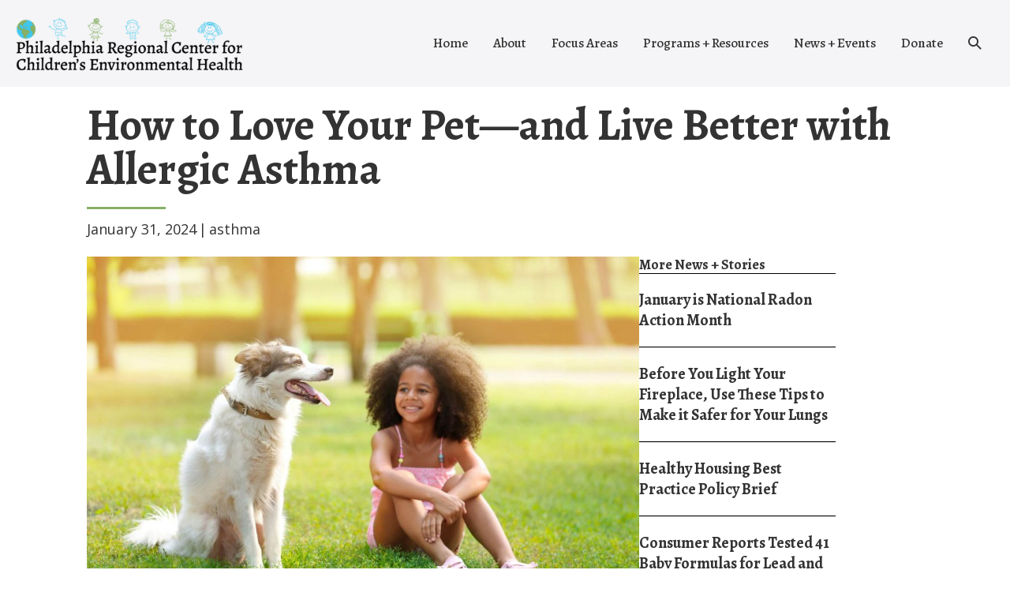

--- FILE ---
content_type: text/html; charset=UTF-8
request_url: https://prcceh.upenn.edu/how-to-love-your-pet-and-live-better-with-allergic-asthma/
body_size: 19849
content:
<!DOCTYPE html>

<html lang="en-US">

<head>
	<meta charset="UTF-8">
<script>
var gform;gform||(document.addEventListener("gform_main_scripts_loaded",function(){gform.scriptsLoaded=!0}),document.addEventListener("gform/theme/scripts_loaded",function(){gform.themeScriptsLoaded=!0}),window.addEventListener("DOMContentLoaded",function(){gform.domLoaded=!0}),gform={domLoaded:!1,scriptsLoaded:!1,themeScriptsLoaded:!1,isFormEditor:()=>"function"==typeof InitializeEditor,callIfLoaded:function(o){return!(!gform.domLoaded||!gform.scriptsLoaded||!gform.themeScriptsLoaded&&!gform.isFormEditor()||(gform.isFormEditor()&&console.warn("The use of gform.initializeOnLoaded() is deprecated in the form editor context and will be removed in Gravity Forms 3.1."),o(),0))},initializeOnLoaded:function(o){gform.callIfLoaded(o)||(document.addEventListener("gform_main_scripts_loaded",()=>{gform.scriptsLoaded=!0,gform.callIfLoaded(o)}),document.addEventListener("gform/theme/scripts_loaded",()=>{gform.themeScriptsLoaded=!0,gform.callIfLoaded(o)}),window.addEventListener("DOMContentLoaded",()=>{gform.domLoaded=!0,gform.callIfLoaded(o)}))},hooks:{action:{},filter:{}},addAction:function(o,r,e,t){gform.addHook("action",o,r,e,t)},addFilter:function(o,r,e,t){gform.addHook("filter",o,r,e,t)},doAction:function(o){gform.doHook("action",o,arguments)},applyFilters:function(o){return gform.doHook("filter",o,arguments)},removeAction:function(o,r){gform.removeHook("action",o,r)},removeFilter:function(o,r,e){gform.removeHook("filter",o,r,e)},addHook:function(o,r,e,t,n){null==gform.hooks[o][r]&&(gform.hooks[o][r]=[]);var d=gform.hooks[o][r];null==n&&(n=r+"_"+d.length),gform.hooks[o][r].push({tag:n,callable:e,priority:t=null==t?10:t})},doHook:function(r,o,e){var t;if(e=Array.prototype.slice.call(e,1),null!=gform.hooks[r][o]&&((o=gform.hooks[r][o]).sort(function(o,r){return o.priority-r.priority}),o.forEach(function(o){"function"!=typeof(t=o.callable)&&(t=window[t]),"action"==r?t.apply(null,e):e[0]=t.apply(null,e)})),"filter"==r)return e[0]},removeHook:function(o,r,t,n){var e;null!=gform.hooks[o][r]&&(e=(e=gform.hooks[o][r]).filter(function(o,r,e){return!!(null!=n&&n!=o.tag||null!=t&&t!=o.priority)}),gform.hooks[o][r]=e)}});
</script>

	<meta name="viewport" content="width=device-width, initial-scale=1">
	<link rel="profile" href="http://gmpg.org/xfn/11">
	<meta name='robots' content='index, follow, max-image-preview:large, max-snippet:-1, max-video-preview:-1' />

	<!-- This site is optimized with the Yoast SEO plugin v26.8 - https://yoast.com/product/yoast-seo-wordpress/ -->
	<title>How to Love Your Pet—and Live Better with Allergic Asthma | Philadelphia Regional Center for Children&#039;s Environmental Health</title>
	<link rel="canonical" href="https://prcceh.upenn.edu/how-to-love-your-pet-and-live-better-with-allergic-asthma/" />
	<meta property="og:locale" content="en_US" />
	<meta property="og:type" content="article" />
	<meta property="og:title" content="How to Love Your Pet—and Live Better with Allergic Asthma | Philadelphia Regional Center for Children&#039;s Environmental Health" />
	<meta property="og:description" content="Our partner, the Center for Children’s Health Assessment, Research Translation, and Combating Environmental Racism (CHARTER) at Emory University, helped write this blog post on ShareCare with tips to breathe easy at home, even if you’re allergic to your pet." />
	<meta property="og:url" content="https://prcceh.upenn.edu/how-to-love-your-pet-and-live-better-with-allergic-asthma/" />
	<meta property="og:site_name" content="Philadelphia Regional Center for Children&#039;s Environmental Health" />
	<meta property="article:publisher" content="https://www.facebook.com/CEHPhilly/" />
	<meta property="article:published_time" content="2024-01-31T14:37:30+00:00" />
	<meta property="article:modified_time" content="2024-01-31T14:51:21+00:00" />
	<meta property="og:image" content="https://prcceh.upenn.edu/wp-content/uploads/2022/12/108963473_xl-123RF-serezniy.jpg" />
	<meta property="og:image:width" content="1900" />
	<meta property="og:image:height" content="1267" />
	<meta property="og:image:type" content="image/jpeg" />
	<meta name="author" content="Jessica Jones Gupta" />
	<meta name="twitter:card" content="summary_large_image" />
	<meta name="twitter:creator" content="@CEH_Philly" />
	<meta name="twitter:site" content="@CEH_Philly" />
	<meta name="twitter:label1" content="Written by" />
	<meta name="twitter:data1" content="Jessica Jones Gupta" />
	<meta name="twitter:label2" content="Est. reading time" />
	<meta name="twitter:data2" content="1 minute" />
	<script type="application/ld+json" class="yoast-schema-graph">{"@context":"https://schema.org","@graph":[{"@type":"Article","@id":"https://prcceh.upenn.edu/how-to-love-your-pet-and-live-better-with-allergic-asthma/#article","isPartOf":{"@id":"https://prcceh.upenn.edu/how-to-love-your-pet-and-live-better-with-allergic-asthma/"},"author":{"name":"Jessica Jones Gupta","@id":"https://prcceh.upenn.edu/#/schema/person/bef691efdbb4284f6af5d0eed3021d48"},"headline":"How to Love Your Pet—and Live Better with Allergic Asthma","datePublished":"2024-01-31T14:37:30+00:00","dateModified":"2024-01-31T14:51:21+00:00","mainEntityOfPage":{"@id":"https://prcceh.upenn.edu/how-to-love-your-pet-and-live-better-with-allergic-asthma/"},"wordCount":68,"commentCount":0,"publisher":{"@id":"https://prcceh.upenn.edu/#organization"},"image":{"@id":"https://prcceh.upenn.edu/how-to-love-your-pet-and-live-better-with-allergic-asthma/#primaryimage"},"thumbnailUrl":"https://prcceh.upenn.edu/wp-content/uploads/2022/12/108963473_xl-123RF-serezniy.jpg","keywords":["asthma"],"articleSection":["partner","press"],"inLanguage":"en-US","potentialAction":[{"@type":"CommentAction","name":"Comment","target":["https://prcceh.upenn.edu/how-to-love-your-pet-and-live-better-with-allergic-asthma/#respond"]}]},{"@type":"WebPage","@id":"https://prcceh.upenn.edu/how-to-love-your-pet-and-live-better-with-allergic-asthma/","url":"https://prcceh.upenn.edu/how-to-love-your-pet-and-live-better-with-allergic-asthma/","name":"How to Love Your Pet—and Live Better with Allergic Asthma | Philadelphia Regional Center for Children&#039;s Environmental Health","isPartOf":{"@id":"https://prcceh.upenn.edu/#website"},"primaryImageOfPage":{"@id":"https://prcceh.upenn.edu/how-to-love-your-pet-and-live-better-with-allergic-asthma/#primaryimage"},"image":{"@id":"https://prcceh.upenn.edu/how-to-love-your-pet-and-live-better-with-allergic-asthma/#primaryimage"},"thumbnailUrl":"https://prcceh.upenn.edu/wp-content/uploads/2022/12/108963473_xl-123RF-serezniy.jpg","datePublished":"2024-01-31T14:37:30+00:00","dateModified":"2024-01-31T14:51:21+00:00","breadcrumb":{"@id":"https://prcceh.upenn.edu/how-to-love-your-pet-and-live-better-with-allergic-asthma/#breadcrumb"},"inLanguage":"en-US","potentialAction":[{"@type":"ReadAction","target":["https://prcceh.upenn.edu/how-to-love-your-pet-and-live-better-with-allergic-asthma/"]}]},{"@type":"ImageObject","inLanguage":"en-US","@id":"https://prcceh.upenn.edu/how-to-love-your-pet-and-live-better-with-allergic-asthma/#primaryimage","url":"https://prcceh.upenn.edu/wp-content/uploads/2022/12/108963473_xl-123RF-serezniy.jpg","contentUrl":"https://prcceh.upenn.edu/wp-content/uploads/2022/12/108963473_xl-123RF-serezniy.jpg","width":1900,"height":1267,"caption":"Child and dog in a park."},{"@type":"BreadcrumbList","@id":"https://prcceh.upenn.edu/how-to-love-your-pet-and-live-better-with-allergic-asthma/#breadcrumb","itemListElement":[{"@type":"ListItem","position":1,"name":"Home","item":"https://prcceh.upenn.edu/"},{"@type":"ListItem","position":2,"name":"How to Love Your Pet—and Live Better with Allergic Asthma"}]},{"@type":"WebSite","@id":"https://prcceh.upenn.edu/#website","url":"https://prcceh.upenn.edu/","name":"Philadelphia Regional Center for Children's Environmental Health","description":"","publisher":{"@id":"https://prcceh.upenn.edu/#organization"},"potentialAction":[{"@type":"SearchAction","target":{"@type":"EntryPoint","urlTemplate":"https://prcceh.upenn.edu/?s={search_term_string}"},"query-input":{"@type":"PropertyValueSpecification","valueRequired":true,"valueName":"search_term_string"}}],"inLanguage":"en-US"},{"@type":"Organization","@id":"https://prcceh.upenn.edu/#organization","name":"Philadelphia Regional Center for Children's Environmental Health","url":"https://prcceh.upenn.edu/","logo":{"@type":"ImageObject","inLanguage":"en-US","@id":"https://prcceh.upenn.edu/#/schema/logo/image/","url":"https://prcceh.upenn.edu/wp-content/uploads/2022/06/PRCCEH-logo-black-text-with-stroke-2.png","contentUrl":"https://prcceh.upenn.edu/wp-content/uploads/2022/06/PRCCEH-logo-black-text-with-stroke-2.png","width":360,"height":100,"caption":"Philadelphia Regional Center for Children's Environmental Health"},"image":{"@id":"https://prcceh.upenn.edu/#/schema/logo/image/"},"sameAs":["https://www.facebook.com/CEHPhilly/","https://x.com/CEH_Philly","https://www.youtube.com/@prcceh","https://www.linkedin.com/company/prcceh/"]},{"@type":"Person","@id":"https://prcceh.upenn.edu/#/schema/person/bef691efdbb4284f6af5d0eed3021d48","name":"Jessica Jones Gupta","image":{"@type":"ImageObject","inLanguage":"en-US","@id":"https://prcceh.upenn.edu/#/schema/person/image/","url":"https://secure.gravatar.com/avatar/f9a62c65fc0f7e47b072f00d8660190a39c37efc7dce7163365795f291c8c8a1?s=96&d=mm&r=g","contentUrl":"https://secure.gravatar.com/avatar/f9a62c65fc0f7e47b072f00d8660190a39c37efc7dce7163365795f291c8c8a1?s=96&d=mm&r=g","caption":"Jessica Jones Gupta"},"url":"https://prcceh.upenn.edu/author/jessica/"}]}</script>
	<!-- / Yoast SEO plugin. -->


<link rel='dns-prefetch' href='//kit.fontawesome.com' />
<link rel='dns-prefetch' href='//use.typekit.net' />
<link rel='dns-prefetch' href='//fonts.googleapis.com' />
<link href='https://fonts.gstatic.com' crossorigin rel='preconnect' />
<link rel="alternate" type="application/rss+xml" title="Philadelphia Regional Center for Children&#039;s Environmental Health &raquo; Feed" href="https://prcceh.upenn.edu/feed/" />
<link rel="alternate" type="application/rss+xml" title="Philadelphia Regional Center for Children&#039;s Environmental Health &raquo; Comments Feed" href="https://prcceh.upenn.edu/comments/feed/" />
<link rel="alternate" type="text/calendar" title="Philadelphia Regional Center for Children&#039;s Environmental Health &raquo; iCal Feed" href="https://prcceh.upenn.edu/events/?ical=1" />
<link rel="alternate" type="application/rss+xml" title="Philadelphia Regional Center for Children&#039;s Environmental Health &raquo; How to Love Your Pet—and Live Better with Allergic Asthma Comments Feed" href="https://prcceh.upenn.edu/how-to-love-your-pet-and-live-better-with-allergic-asthma/feed/" />
<link rel="alternate" title="oEmbed (JSON)" type="application/json+oembed" href="https://prcceh.upenn.edu/wp-json/oembed/1.0/embed?url=https%3A%2F%2Fprcceh.upenn.edu%2Fhow-to-love-your-pet-and-live-better-with-allergic-asthma%2F" />
<link rel="alternate" title="oEmbed (XML)" type="text/xml+oembed" href="https://prcceh.upenn.edu/wp-json/oembed/1.0/embed?url=https%3A%2F%2Fprcceh.upenn.edu%2Fhow-to-love-your-pet-and-live-better-with-allergic-asthma%2F&#038;format=xml" />
		<style class="wpbf-google-fonts"></style>
		<style id='wp-img-auto-sizes-contain-inline-css'>
img:is([sizes=auto i],[sizes^="auto," i]){contain-intrinsic-size:3000px 1500px}
/*# sourceURL=wp-img-auto-sizes-contain-inline-css */
</style>
<link rel='stylesheet' id='wpbf-adobe-fonts-css' href='https://use.typekit.net/oaa2hsq.css?ver=2.10.3' media='all' />
<style id='wp-emoji-styles-inline-css'>

	img.wp-smiley, img.emoji {
		display: inline !important;
		border: none !important;
		box-shadow: none !important;
		height: 1em !important;
		width: 1em !important;
		margin: 0 0.07em !important;
		vertical-align: -0.1em !important;
		background: none !important;
		padding: 0 !important;
	}
/*# sourceURL=wp-emoji-styles-inline-css */
</style>
<link rel='stylesheet' id='wp-block-library-css' href='https://prcceh.upenn.edu/wp-includes/css/dist/block-library/style.min.css?ver=6.9' media='all' />
<style id='global-styles-inline-css'>
:root{--wp--preset--aspect-ratio--square: 1;--wp--preset--aspect-ratio--4-3: 4/3;--wp--preset--aspect-ratio--3-4: 3/4;--wp--preset--aspect-ratio--3-2: 3/2;--wp--preset--aspect-ratio--2-3: 2/3;--wp--preset--aspect-ratio--16-9: 16/9;--wp--preset--aspect-ratio--9-16: 9/16;--wp--preset--color--black: #000000;--wp--preset--color--cyan-bluish-gray: #abb8c3;--wp--preset--color--white: #ffffff;--wp--preset--color--pale-pink: #f78da7;--wp--preset--color--vivid-red: #cf2e2e;--wp--preset--color--luminous-vivid-orange: #ff6900;--wp--preset--color--luminous-vivid-amber: #fcb900;--wp--preset--color--light-green-cyan: #7bdcb5;--wp--preset--color--vivid-green-cyan: #00d084;--wp--preset--color--pale-cyan-blue: #8ed1fc;--wp--preset--color--vivid-cyan-blue: #0693e3;--wp--preset--color--vivid-purple: #9b51e0;--wp--preset--color--wpbf-palette-color-1: #333333;--wp--preset--color--wpbf-palette-color-2: #ffffff;--wp--preset--color--wpbf-palette-color-3: #42C6EA;--wp--preset--color--wpbf-palette-color-4: #86B065;--wp--preset--color--wpbf-palette-color-5: #CBD5E0;--wp--preset--color--wpbf-palette-color-6: rgba(134,176,101,0.25);--wp--preset--color--wpbf-palette-color-7: rgba(66,198,234,0.24);--wp--preset--color--wpbf-palette-color-8: f7fafc;--wp--preset--gradient--vivid-cyan-blue-to-vivid-purple: linear-gradient(135deg,rgb(6,147,227) 0%,rgb(155,81,224) 100%);--wp--preset--gradient--light-green-cyan-to-vivid-green-cyan: linear-gradient(135deg,rgb(122,220,180) 0%,rgb(0,208,130) 100%);--wp--preset--gradient--luminous-vivid-amber-to-luminous-vivid-orange: linear-gradient(135deg,rgb(252,185,0) 0%,rgb(255,105,0) 100%);--wp--preset--gradient--luminous-vivid-orange-to-vivid-red: linear-gradient(135deg,rgb(255,105,0) 0%,rgb(207,46,46) 100%);--wp--preset--gradient--very-light-gray-to-cyan-bluish-gray: linear-gradient(135deg,rgb(238,238,238) 0%,rgb(169,184,195) 100%);--wp--preset--gradient--cool-to-warm-spectrum: linear-gradient(135deg,rgb(74,234,220) 0%,rgb(151,120,209) 20%,rgb(207,42,186) 40%,rgb(238,44,130) 60%,rgb(251,105,98) 80%,rgb(254,248,76) 100%);--wp--preset--gradient--blush-light-purple: linear-gradient(135deg,rgb(255,206,236) 0%,rgb(152,150,240) 100%);--wp--preset--gradient--blush-bordeaux: linear-gradient(135deg,rgb(254,205,165) 0%,rgb(254,45,45) 50%,rgb(107,0,62) 100%);--wp--preset--gradient--luminous-dusk: linear-gradient(135deg,rgb(255,203,112) 0%,rgb(199,81,192) 50%,rgb(65,88,208) 100%);--wp--preset--gradient--pale-ocean: linear-gradient(135deg,rgb(255,245,203) 0%,rgb(182,227,212) 50%,rgb(51,167,181) 100%);--wp--preset--gradient--electric-grass: linear-gradient(135deg,rgb(202,248,128) 0%,rgb(113,206,126) 100%);--wp--preset--gradient--midnight: linear-gradient(135deg,rgb(2,3,129) 0%,rgb(40,116,252) 100%);--wp--preset--font-size--small: 14px;--wp--preset--font-size--medium: 20px;--wp--preset--font-size--large: 20px;--wp--preset--font-size--x-large: 42px;--wp--preset--font-size--tiny: 12px;--wp--preset--font-size--regular: 16px;--wp--preset--font-size--larger: 32px;--wp--preset--font-size--extra: 44px;--wp--preset--spacing--20: 0.44rem;--wp--preset--spacing--30: 0.67rem;--wp--preset--spacing--40: 1rem;--wp--preset--spacing--50: 1.5rem;--wp--preset--spacing--60: 2.25rem;--wp--preset--spacing--70: 3.38rem;--wp--preset--spacing--80: 5.06rem;--wp--preset--shadow--natural: 6px 6px 9px rgba(0, 0, 0, 0.2);--wp--preset--shadow--deep: 12px 12px 50px rgba(0, 0, 0, 0.4);--wp--preset--shadow--sharp: 6px 6px 0px rgba(0, 0, 0, 0.2);--wp--preset--shadow--outlined: 6px 6px 0px -3px rgb(255, 255, 255), 6px 6px rgb(0, 0, 0);--wp--preset--shadow--crisp: 6px 6px 0px rgb(0, 0, 0);}:root { --wp--style--global--content-size: 1000px;--wp--style--global--wide-size: 1400px; }:where(body) { margin: 0; }.wp-site-blocks > .alignleft { float: left; margin-right: 2em; }.wp-site-blocks > .alignright { float: right; margin-left: 2em; }.wp-site-blocks > .aligncenter { justify-content: center; margin-left: auto; margin-right: auto; }:where(.wp-site-blocks) > * { margin-block-start: 24px; margin-block-end: 0; }:where(.wp-site-blocks) > :first-child { margin-block-start: 0; }:where(.wp-site-blocks) > :last-child { margin-block-end: 0; }:root { --wp--style--block-gap: 24px; }:root :where(.is-layout-flow) > :first-child{margin-block-start: 0;}:root :where(.is-layout-flow) > :last-child{margin-block-end: 0;}:root :where(.is-layout-flow) > *{margin-block-start: 24px;margin-block-end: 0;}:root :where(.is-layout-constrained) > :first-child{margin-block-start: 0;}:root :where(.is-layout-constrained) > :last-child{margin-block-end: 0;}:root :where(.is-layout-constrained) > *{margin-block-start: 24px;margin-block-end: 0;}:root :where(.is-layout-flex){gap: 24px;}:root :where(.is-layout-grid){gap: 24px;}.is-layout-flow > .alignleft{float: left;margin-inline-start: 0;margin-inline-end: 2em;}.is-layout-flow > .alignright{float: right;margin-inline-start: 2em;margin-inline-end: 0;}.is-layout-flow > .aligncenter{margin-left: auto !important;margin-right: auto !important;}.is-layout-constrained > .alignleft{float: left;margin-inline-start: 0;margin-inline-end: 2em;}.is-layout-constrained > .alignright{float: right;margin-inline-start: 2em;margin-inline-end: 0;}.is-layout-constrained > .aligncenter{margin-left: auto !important;margin-right: auto !important;}.is-layout-constrained > :where(:not(.alignleft):not(.alignright):not(.alignfull)){max-width: var(--wp--style--global--content-size);margin-left: auto !important;margin-right: auto !important;}.is-layout-constrained > .alignwide{max-width: var(--wp--style--global--wide-size);}body .is-layout-flex{display: flex;}.is-layout-flex{flex-wrap: wrap;align-items: center;}.is-layout-flex > :is(*, div){margin: 0;}body .is-layout-grid{display: grid;}.is-layout-grid > :is(*, div){margin: 0;}body{padding-top: 0px;padding-right: 0px;padding-bottom: 0px;padding-left: 0px;}a:where(:not(.wp-element-button)){text-decoration: underline;}:root :where(.wp-element-button, .wp-block-button__link){background-color: #32373c;border-width: 0;color: #fff;font-family: inherit;font-size: inherit;font-style: inherit;font-weight: inherit;letter-spacing: inherit;line-height: inherit;padding-top: calc(0.667em + 2px);padding-right: calc(1.333em + 2px);padding-bottom: calc(0.667em + 2px);padding-left: calc(1.333em + 2px);text-decoration: none;text-transform: inherit;}.has-black-color{color: var(--wp--preset--color--black) !important;}.has-cyan-bluish-gray-color{color: var(--wp--preset--color--cyan-bluish-gray) !important;}.has-white-color{color: var(--wp--preset--color--white) !important;}.has-pale-pink-color{color: var(--wp--preset--color--pale-pink) !important;}.has-vivid-red-color{color: var(--wp--preset--color--vivid-red) !important;}.has-luminous-vivid-orange-color{color: var(--wp--preset--color--luminous-vivid-orange) !important;}.has-luminous-vivid-amber-color{color: var(--wp--preset--color--luminous-vivid-amber) !important;}.has-light-green-cyan-color{color: var(--wp--preset--color--light-green-cyan) !important;}.has-vivid-green-cyan-color{color: var(--wp--preset--color--vivid-green-cyan) !important;}.has-pale-cyan-blue-color{color: var(--wp--preset--color--pale-cyan-blue) !important;}.has-vivid-cyan-blue-color{color: var(--wp--preset--color--vivid-cyan-blue) !important;}.has-vivid-purple-color{color: var(--wp--preset--color--vivid-purple) !important;}.has-wpbf-palette-color-1-color{color: var(--wp--preset--color--wpbf-palette-color-1) !important;}.has-wpbf-palette-color-2-color{color: var(--wp--preset--color--wpbf-palette-color-2) !important;}.has-wpbf-palette-color-3-color{color: var(--wp--preset--color--wpbf-palette-color-3) !important;}.has-wpbf-palette-color-4-color{color: var(--wp--preset--color--wpbf-palette-color-4) !important;}.has-wpbf-palette-color-5-color{color: var(--wp--preset--color--wpbf-palette-color-5) !important;}.has-wpbf-palette-color-6-color{color: var(--wp--preset--color--wpbf-palette-color-6) !important;}.has-wpbf-palette-color-7-color{color: var(--wp--preset--color--wpbf-palette-color-7) !important;}.has-wpbf-palette-color-8-color{color: var(--wp--preset--color--wpbf-palette-color-8) !important;}.has-black-background-color{background-color: var(--wp--preset--color--black) !important;}.has-cyan-bluish-gray-background-color{background-color: var(--wp--preset--color--cyan-bluish-gray) !important;}.has-white-background-color{background-color: var(--wp--preset--color--white) !important;}.has-pale-pink-background-color{background-color: var(--wp--preset--color--pale-pink) !important;}.has-vivid-red-background-color{background-color: var(--wp--preset--color--vivid-red) !important;}.has-luminous-vivid-orange-background-color{background-color: var(--wp--preset--color--luminous-vivid-orange) !important;}.has-luminous-vivid-amber-background-color{background-color: var(--wp--preset--color--luminous-vivid-amber) !important;}.has-light-green-cyan-background-color{background-color: var(--wp--preset--color--light-green-cyan) !important;}.has-vivid-green-cyan-background-color{background-color: var(--wp--preset--color--vivid-green-cyan) !important;}.has-pale-cyan-blue-background-color{background-color: var(--wp--preset--color--pale-cyan-blue) !important;}.has-vivid-cyan-blue-background-color{background-color: var(--wp--preset--color--vivid-cyan-blue) !important;}.has-vivid-purple-background-color{background-color: var(--wp--preset--color--vivid-purple) !important;}.has-wpbf-palette-color-1-background-color{background-color: var(--wp--preset--color--wpbf-palette-color-1) !important;}.has-wpbf-palette-color-2-background-color{background-color: var(--wp--preset--color--wpbf-palette-color-2) !important;}.has-wpbf-palette-color-3-background-color{background-color: var(--wp--preset--color--wpbf-palette-color-3) !important;}.has-wpbf-palette-color-4-background-color{background-color: var(--wp--preset--color--wpbf-palette-color-4) !important;}.has-wpbf-palette-color-5-background-color{background-color: var(--wp--preset--color--wpbf-palette-color-5) !important;}.has-wpbf-palette-color-6-background-color{background-color: var(--wp--preset--color--wpbf-palette-color-6) !important;}.has-wpbf-palette-color-7-background-color{background-color: var(--wp--preset--color--wpbf-palette-color-7) !important;}.has-wpbf-palette-color-8-background-color{background-color: var(--wp--preset--color--wpbf-palette-color-8) !important;}.has-black-border-color{border-color: var(--wp--preset--color--black) !important;}.has-cyan-bluish-gray-border-color{border-color: var(--wp--preset--color--cyan-bluish-gray) !important;}.has-white-border-color{border-color: var(--wp--preset--color--white) !important;}.has-pale-pink-border-color{border-color: var(--wp--preset--color--pale-pink) !important;}.has-vivid-red-border-color{border-color: var(--wp--preset--color--vivid-red) !important;}.has-luminous-vivid-orange-border-color{border-color: var(--wp--preset--color--luminous-vivid-orange) !important;}.has-luminous-vivid-amber-border-color{border-color: var(--wp--preset--color--luminous-vivid-amber) !important;}.has-light-green-cyan-border-color{border-color: var(--wp--preset--color--light-green-cyan) !important;}.has-vivid-green-cyan-border-color{border-color: var(--wp--preset--color--vivid-green-cyan) !important;}.has-pale-cyan-blue-border-color{border-color: var(--wp--preset--color--pale-cyan-blue) !important;}.has-vivid-cyan-blue-border-color{border-color: var(--wp--preset--color--vivid-cyan-blue) !important;}.has-vivid-purple-border-color{border-color: var(--wp--preset--color--vivid-purple) !important;}.has-wpbf-palette-color-1-border-color{border-color: var(--wp--preset--color--wpbf-palette-color-1) !important;}.has-wpbf-palette-color-2-border-color{border-color: var(--wp--preset--color--wpbf-palette-color-2) !important;}.has-wpbf-palette-color-3-border-color{border-color: var(--wp--preset--color--wpbf-palette-color-3) !important;}.has-wpbf-palette-color-4-border-color{border-color: var(--wp--preset--color--wpbf-palette-color-4) !important;}.has-wpbf-palette-color-5-border-color{border-color: var(--wp--preset--color--wpbf-palette-color-5) !important;}.has-wpbf-palette-color-6-border-color{border-color: var(--wp--preset--color--wpbf-palette-color-6) !important;}.has-wpbf-palette-color-7-border-color{border-color: var(--wp--preset--color--wpbf-palette-color-7) !important;}.has-wpbf-palette-color-8-border-color{border-color: var(--wp--preset--color--wpbf-palette-color-8) !important;}.has-vivid-cyan-blue-to-vivid-purple-gradient-background{background: var(--wp--preset--gradient--vivid-cyan-blue-to-vivid-purple) !important;}.has-light-green-cyan-to-vivid-green-cyan-gradient-background{background: var(--wp--preset--gradient--light-green-cyan-to-vivid-green-cyan) !important;}.has-luminous-vivid-amber-to-luminous-vivid-orange-gradient-background{background: var(--wp--preset--gradient--luminous-vivid-amber-to-luminous-vivid-orange) !important;}.has-luminous-vivid-orange-to-vivid-red-gradient-background{background: var(--wp--preset--gradient--luminous-vivid-orange-to-vivid-red) !important;}.has-very-light-gray-to-cyan-bluish-gray-gradient-background{background: var(--wp--preset--gradient--very-light-gray-to-cyan-bluish-gray) !important;}.has-cool-to-warm-spectrum-gradient-background{background: var(--wp--preset--gradient--cool-to-warm-spectrum) !important;}.has-blush-light-purple-gradient-background{background: var(--wp--preset--gradient--blush-light-purple) !important;}.has-blush-bordeaux-gradient-background{background: var(--wp--preset--gradient--blush-bordeaux) !important;}.has-luminous-dusk-gradient-background{background: var(--wp--preset--gradient--luminous-dusk) !important;}.has-pale-ocean-gradient-background{background: var(--wp--preset--gradient--pale-ocean) !important;}.has-electric-grass-gradient-background{background: var(--wp--preset--gradient--electric-grass) !important;}.has-midnight-gradient-background{background: var(--wp--preset--gradient--midnight) !important;}.has-small-font-size{font-size: var(--wp--preset--font-size--small) !important;}.has-medium-font-size{font-size: var(--wp--preset--font-size--medium) !important;}.has-large-font-size{font-size: var(--wp--preset--font-size--large) !important;}.has-x-large-font-size{font-size: var(--wp--preset--font-size--x-large) !important;}.has-tiny-font-size{font-size: var(--wp--preset--font-size--tiny) !important;}.has-regular-font-size{font-size: var(--wp--preset--font-size--regular) !important;}.has-larger-font-size{font-size: var(--wp--preset--font-size--larger) !important;}.has-extra-font-size{font-size: var(--wp--preset--font-size--extra) !important;}
/*# sourceURL=global-styles-inline-css */
</style>

<link rel='stylesheet' id='ultimate-icons-css' href='https://prcceh.upenn.edu/wp-content/uploads/bb-plugin/icons/ultimate-icons/style.css?ver=2.10.0.5' media='all' />
<link rel='stylesheet' id='fl-builder-layout-bundle-3c29185fc2cda8a99ef1d876400fecf0-css' href='https://prcceh.upenn.edu/wp-content/uploads/bb-plugin/cache/3c29185fc2cda8a99ef1d876400fecf0-layout-bundle.css?ver=2.10.0.5-1.5.2.1' media='all' />
<link rel='stylesheet' id='wpbf-icon-font-css' href='https://prcceh.upenn.edu/wp-content/themes/page-builder-framework/css/min/iconfont-min.css?ver=2.11.8' media='all' />
<link rel='stylesheet' id='wpbf-style-css' href='https://prcceh.upenn.edu/wp-content/themes/page-builder-framework/css/min/style-min.css?ver=2.11.8' media='all' />
<link rel='stylesheet' id='wpbf-responsive-css' href='https://prcceh.upenn.edu/wp-content/themes/page-builder-framework/css/min/responsive-min.css?ver=2.11.8' media='all' />
<link rel='stylesheet' id='wpbf-premium-css' href='https://prcceh.upenn.edu/wp-content/plugins/wpbf-premium/css/wpbf-premium.css?ver=2.10.3' media='all' />
<style id='wpbf-premium-inline-css'>
:root{--brand-color:#333333;--brand-color-alt:#666666;}.has-wpbf-palette-color-1-color{color:#333333;}.has-wpbf-palette-color-1-background-color,.has-wpbf-palette-color-1-background-color.has-background-dim{background-color:#333333;}.has-wpbf-palette-color-2-color{color:#ffffff;}.has-wpbf-palette-color-2-background-color,.has-wpbf-palette-color-2-background-color.has-background-dim{background-color:#ffffff;}.has-wpbf-palette-color-3-color{color:#42C6EA;}.has-wpbf-palette-color-3-background-color,.has-wpbf-palette-color-3-background-color.has-background-dim{background-color:#42C6EA;}.has-wpbf-palette-color-4-color{color:#86B065;}.has-wpbf-palette-color-4-background-color,.has-wpbf-palette-color-4-background-color.has-background-dim{background-color:#86B065;}.has-wpbf-palette-color-5-color{color:#CBD5E0;}.has-wpbf-palette-color-5-background-color,.has-wpbf-palette-color-5-background-color.has-background-dim{background-color:#CBD5E0;}.has-wpbf-palette-color-6-color{color:rgba(134,176,101,0.25);}.has-wpbf-palette-color-6-background-color,.has-wpbf-palette-color-6-background-color.has-background-dim{background-color:rgba(134,176,101,0.25);}.has-wpbf-palette-color-7-color{color:rgba(66,198,234,0.24);}.has-wpbf-palette-color-7-background-color,.has-wpbf-palette-color-7-background-color.has-background-dim{background-color:rgba(66,198,234,0.24);}.has-wpbf-palette-color-8-color{color:f7fafc;}.has-wpbf-palette-color-8-background-color,.has-wpbf-palette-color-8-background-color.has-background-dim{background-color:f7fafc;}body{font-size:18px;}h1{font-size:60px;}@media screen and (max-width:768px){h1{font-size:48px;}}@media screen and (max-width:480px){h1{font-size:36px;}}@media screen and (max-width:768px){.scrolltop{right:10px;bottom:10px;}}a{color:#333333;}.bypostauthor{border-color:#333333;}.wpbf-button-primary{background:#333333;}a:hover{color:#666666;}.wpbf-button-primary:hover{background:#666666;}.wpbf-menu > .current-menu-item > a{color:#666666!important;}.wpbf-breadcrumbs{color:#666666;}.blog #inner-content,.search #inner-content,.archive #inner-content{max-width:1000px;}.wpbf-archive-content .wpbf-post{text-align:left;}.wpbf-archive-content .wpbf-blog-layout-beside .wpbf-grid{flex-direction:row;}.wpbf-logo img,.wpbf-mobile-logo img{width:288px;}.wpbf-nav-wrapper{max-width:9999px;}.wpbf-nav-wrapper{padding-top:15px;padding-bottom:15px;}.wpbf-navigation .wpbf-menu > .menu-item > a{padding-left:16px;padding-right:16px;}.wpbf-mobile-nav-wrapper{padding-top:25px;padding-bottom:25px;}.wpbf-mobile-menu a,.wpbf-mobile-menu .menu-item-has-children .wpbf-submenu-toggle{padding-right:30px;padding-left:30px;}.wpbf-mobile-menu a,.wpbf-mobile-menu-container .wpbf-close{color:#333333;}.wpbf-mobile-menu .menu-item{border-top-color:#efefef;}.wpbf-mobile-menu > .menu-item:last-child{border-bottom-color:#efefef;}.wpbf-mobile-menu a,.wpbf-mobile-menu .menu-item-has-children .wpbf-submenu-toggle{font-size:20px;}.wpbf-mobile-menu .sub-menu a{padding-left:36px;}.wpbf-navigation .wpbf-menu .wpbf-cta-menu-item a,.wpbf-mobile-menu .wpbf-cta-menu-item a{background:#666666;}.wpbf-navigation .wpbf-menu .wpbf-cta-menu-item a:hover,.wpbf-mobile-menu .wpbf-cta-menu-item a:hover{color:;}.wpbf-navigation .wpbf-menu .wpbf-cta-menu-item a:hover,.wpbf-mobile-menu .wpbf-cta-menu-item a:hover{background:#666666;}
/*# sourceURL=wpbf-premium-inline-css */
</style>
<link rel='stylesheet' id='wpbf-style-child-css' href='https://prcceh.upenn.edu/wp-content/themes/spacious-builder-framework/style.css?ver=1.2' media='all' />
<link rel='stylesheet' id='fl-builder-google-fonts-c0c839bb0331de2d7e9b7a518fff47ac-css' href='//fonts.googleapis.com/css?family=Alegreya%3A400&#038;ver=6.9' media='all' />
<script src="https://prcceh.upenn.edu/wp-includes/js/jquery/jquery.min.js?ver=3.7.1" id="jquery-core-js"></script>
<script src="https://prcceh.upenn.edu/wp-includes/js/jquery/jquery-migrate.min.js?ver=3.4.1" id="jquery-migrate-js"></script>
<script src="https://kit.fontawesome.com/011e5fa717.js?ver=6.9" id="fa5-kit-js"></script>
<link rel="https://api.w.org/" href="https://prcceh.upenn.edu/wp-json/" /><link rel="alternate" title="JSON" type="application/json" href="https://prcceh.upenn.edu/wp-json/wp/v2/posts/4485" /><link rel="EditURI" type="application/rsd+xml" title="RSD" href="https://prcceh.upenn.edu/xmlrpc.php?rsd" />

<link rel='shortlink' href='https://prcceh.upenn.edu/?p=4485' />
<link rel="preconnect" href="https://fonts.googleapis.com"><link rel="preconnect" href="https://fonts.gstatic.com" crossorigin><link href="https://fonts.googleapis.com/css2?family=Alegreya:wght@400;500;600;700&family=Open+Sans:ital,wght@0,300;0,400;0,700;1,300;1,400&display=swap" rel="stylesheet">
<meta name="google-site-verification" content="siSn3iT9FkaKbFJl_Jj-qYrslZrVeM9s3dKlQbZPKDU" /><meta name="tec-api-version" content="v1"><meta name="tec-api-origin" content="https://prcceh.upenn.edu"><link rel="alternate" href="https://prcceh.upenn.edu/wp-json/tribe/events/v1/" /><link rel="pingback" href="https://prcceh.upenn.edu/xmlrpc.php"><meta name="theme-color" content="#333333"><style>.recentcomments a{display:inline !important;padding:0 !important;margin:0 !important;}</style><link rel="icon" href="https://prcceh.upenn.edu/wp-content/uploads/2023/01/cropped-cropped-PRCCEH-logo-scaled-1-32x32.png" sizes="32x32" />
<link rel="icon" href="https://prcceh.upenn.edu/wp-content/uploads/2023/01/cropped-cropped-PRCCEH-logo-scaled-1-192x192.png" sizes="192x192" />
<link rel="apple-touch-icon" href="https://prcceh.upenn.edu/wp-content/uploads/2023/01/cropped-cropped-PRCCEH-logo-scaled-1-180x180.png" />
<meta name="msapplication-TileImage" content="https://prcceh.upenn.edu/wp-content/uploads/2023/01/cropped-cropped-PRCCEH-logo-scaled-1-270x270.png" />
  <script>
    (function($) {
      $(document).on('facetwp-refresh', function() {
        $('.facetwp-template').prepend('<div class="is-loading">Loading...</div>');
      });
      $(document).on('facetwp-loaded', function() {
        $('.facetwp-template .is-loading').remove();
      });
    })(jQuery);
  </script>
		<style id="wp-custom-css">
			.facetwp-pager {
	text-align: center;
}

.facetwp-pager .facetwp-page {
border: 1px solid #004685;
color: #004685;
height: 34px;
min-width: 34px;
border-radius: 20px;
padding: 0 10px;
display: inline-block;
}

.facetwp-page.active, .facetwp-page:hover {
background-color: #004685;
color: #fff;
}

.prescription-bg .post-container{
	position: relative;
			display: grid;
	grid-template-columns: 60px 1fr;
	min-height: 150px;
	align-items: center;
	padding: 10px
}


.prescription-bg .fl-post-text a {
	color: #fff;
}

.prescription-bg .location {
	color: #fff;
}


.prescription-bg .location i {
	font-size: 16px;
	margin-right: 5px;
	margin-top: 5px;
}
.prescription-bg {
	background-size: cover;
	background-position: center;
	position: relative;	
}

.prescription-bg .overlay   {
	background-color: #004785;
	opacity: 0.8;
	margin-bottom: 0;
	position: absolute;
	top: 0;
	bottom:0;
	left: 0;
	right: 0;
}


.topic-toxic-chemicals .overlay{
	background-color: #3E2907;
}

.topic-asbestos .overlay {
	background-color: #333;
}

.topic-lead .overlay{
	background-color: #0C1558;
}


.topic-climate-change .overlay{
	background-color: #4F061E;
}

.topic-air-pollution .overlay{
	background-color: #074B35;
}


.fl-post-grid-post {
    background: #fff;
	border: 1px solid #e6e6e6; 
	border-radius: 20px
}

.page-id-4166 .resource_type-prcceh-program.fl-post-grid-post,
.page-id-504 .resource_type-prcceh-program.fl-post-grid-post,
.page-id-503 .resource_type-prcceh-program.fl-post-grid-post,
.page-id-475 .resource_type-prcceh-program.fl-post-grid-post,
.page-id-505 .resource_type-prcceh-program.fl-post-grid-post{
	border: 1px solid #e6e6e6; 
} 

.menu-item a {
	text-decoration: none;
}


.page-id-4166 .uabb-hotspot-tooltip-content {
	width: 300px
}

.page-id-4166 .uabb-hotspot-image {
	border-radius: 20px;
}


#how-to-protect-children.climate .fl-module-icon i {
	background-color: #f1f1f1;
	height: 36px;
	width: 36px;
	text-align:center;
	line-height: 36px;
	border-radius: 30px
}

.blurbs-offset-row .fl-col-content {
	grid-template-columns: 1fr 1fr 1fr 1fr 1fr 1fr;
}

.blurbs-offset {
    margin: 0px!important;
	
}

.blurbs-offset:nth-of-type(1) .fl-module-content {
	min-height: 190px;
	margin: 20px;
	max-width: 100%;
}

.blurbs-offset:nth-of-type(3) .fl-module-content,
.blurbs-offset:nth-of-type(4) .fl-module-content,
.blurbs-offset:nth-of-type(5) .fl-module-content{
	min-height: 240px
}

.blurbs-offset .fl-callout-text-wrap {
	padding-bottom:5px;
}



.blurbs-offset:nth-of-type(1) {
  grid-row: 1 / 2;
  grid-column: 1 / 4;
}

.blurbs-offset:nth-of-type(2) {
  grid-row: 1 / 2;
  grid-column: 4 / 7;
}

.blurbs-offset:nth-of-type(3) {
  grid-row: 2 / 3;
  grid-column: 1 / 3;
}

.blurbs-offset:nth-of-type(4) {
  grid-row: 2 / 3;
  grid-column: 3 / 5;
}

.blurbs-offset:nth-of-type(5) {
  grid-row: 2 / 3;
  grid-column: 5 / 7;
}

#respond {
	display: none;
}

@media only screen and (min-width: 1334px){
.blurbs-offset:nth-of-type(3) .fl-module-content,
.blurbs-offset:nth-of-type(4) .fl-module-content,
.blurbs-offset:nth-of-type(5) .fl-module-content{
	min-height: 220px;
}
}


@media only screen and (max-width: 767px){
.blurbs-offset-row .fl-col-content {
	grid-template-columns: 1fr;
}

	.blurbs-offset {
		grid-row: auto!important;
		grid-column: auto!Important;
	}
	
}		</style>
		</head>

<body class="wp-singular post-template-default single single-post postid-4485 single-format-standard wp-custom-logo wp-theme-page-builder-framework wp-child-theme-spacious-builder-framework fl-builder-2-10-0-5 fl-themer-1-5-2-1 fl-no-js tribe-no-js fl-theme-builder-singular fl-theme-builder-singular-single fl-theme-builder-footer fl-theme-builder-footer-footer wpbf wpbf-how-to-love-your-pet-and-live-better-with-allergic-asthma wpbf-no-sidebar wpbf-full-width" itemscope="itemscope" itemtype="https://schema.org/Blog">

	<a class="screen-reader-text skip-link" href="#content" title="Skip to content">Skip to content</a>

	
	
	<div id="container" class="hfeed wpbf-page">

		
		
<header id="header" class="wpbf-page-header" itemscope="itemscope" itemtype="https://schema.org/WPHeader">

	
	
	<div class="wpbf-navigation" data-sub-menu-animation-duration="250">

		
		
<div class="wpbf-container wpbf-container-center wpbf-visible-large wpbf-nav-wrapper wpbf-menu-right">

	<div class="wpbf-grid wpbf-grid-collapse">

		<div class="wpbf-1-4 wpbf-logo-container">

			<div class="wpbf-logo" itemscope="itemscope" itemtype="https://schema.org/Organization"><a href="https://prcceh.upenn.edu" itemprop="url"><img src="https://prcceh.upenn.edu/wp-content/uploads/2022/06/PRCCEH-logo-black-text-with-stroke-2.png" alt="Philadelphia Regional Center for Children&#039;s Environmental Health" title="Philadelphia Regional Center for Children&#039;s Environmental Health" width="360" height="100" itemprop="logo" /></a></div>
		</div>

		<div class="wpbf-3-4 wpbf-menu-container">

			
			<nav id="navigation" class="wpbf-clearfix" itemscope="itemscope" itemtype="https://schema.org/SiteNavigationElement" aria-label="Site Navigation">

				
				
		<style class="wpbf-mega-menu-styles">
					</style>

		<ul id="menu-main-navigation-menu" class="wpbf-menu wpbf-sub-menu wpbf-sub-menu-align-left wpbf-sub-menu-animation-fade wpbf-menu-effect-none wpbf-menu-animation-grow wpbf-menu-align-center"><li id="menu-item-1192" class="menu-item menu-item-type-post_type menu-item-object-page menu-item-home menu-item-1192"><a href="https://prcceh.upenn.edu/">Home</a></li>
<li id="menu-item-591" class="menu-item menu-item-type-post_type menu-item-object-page menu-item-has-children menu-item-591"><a href="https://prcceh.upenn.edu/about/">About <i class="wpbff wpbff-arrow-down" aria-hidden="true"></i></a>
<ul class="sub-menu">
	<li id="menu-item-592" class="menu-item menu-item-type-post_type menu-item-object-page menu-item-592"><a href="https://prcceh.upenn.edu/about/">The Center</a></li>
	<li id="menu-item-500" class="menu-item menu-item-type-post_type menu-item-object-page menu-item-500"><a href="https://prcceh.upenn.edu/our-programs/">Our Programs</a></li>
	<li id="menu-item-36" class="menu-item menu-item-type-post_type menu-item-object-page menu-item-36"><a href="https://prcceh.upenn.edu/members/">Members</a></li>
	<li id="menu-item-501" class="menu-item menu-item-type-post_type menu-item-object-page menu-item-has-children menu-item-501"><a href="https://prcceh.upenn.edu/community-partners/">Community Partners <i class="wpbff wpbff-arrow-down" aria-hidden="true"></i></a>
	<ul class="sub-menu">
		<li id="menu-item-660" class="menu-item menu-item-type-custom menu-item-object-custom menu-item-660"><a href="https://prcceh.upenn.edu/community-partners/#partners">Partner Organizations</a></li>
		<li id="menu-item-661" class="menu-item menu-item-type-custom menu-item-object-custom menu-item-661"><a href="https://prcceh.upenn.edu/community-partners/#committee">Advisory Committees</a></li>
	</ul>
</li>
	<li id="menu-item-37" class="menu-item menu-item-type-post_type menu-item-object-page menu-item-37"><a href="https://prcceh.upenn.edu/contact/">Contact Us</a></li>
	<li id="menu-item-3179" class="menu-item menu-item-type-post_type menu-item-object-page menu-item-3179"><a href="https://prcceh.upenn.edu/donate/">Donate</a></li>
</ul>
</li>
<li id="menu-item-478" class="menu-item menu-item-type-post_type menu-item-object-page menu-item-has-children menu-item-478"><a href="https://prcceh.upenn.edu/focus-areas/">Focus Areas <i class="wpbff wpbff-arrow-down" aria-hidden="true"></i></a>
<ul class="sub-menu">
	<li id="menu-item-4940" class="menu-item menu-item-type-post_type menu-item-object-page menu-item-4940"><a href="https://prcceh.upenn.edu/focus-areas/air-pollution/">Air Pollution</a></li>
	<li id="menu-item-524" class="menu-item menu-item-type-post_type menu-item-object-page menu-item-524"><a href="https://prcceh.upenn.edu/focus-areas/asthma/">Asthma</a></li>
	<li id="menu-item-4325" class="menu-item menu-item-type-post_type menu-item-object-page menu-item-4325"><a href="https://prcceh.upenn.edu/focus-areas/extreme-weather/">Extreme Weather</a></li>
	<li id="menu-item-479" class="menu-item menu-item-type-post_type menu-item-object-page menu-item-479"><a href="https://prcceh.upenn.edu/focus-areas/lead/">Lead</a></li>
	<li id="menu-item-526" class="menu-item menu-item-type-post_type menu-item-object-page menu-item-has-children menu-item-526"><a href="https://prcceh.upenn.edu/focus-areas/toxic-chemicals-edcs/">Toxic Chemicals <i class="wpbff wpbff-arrow-down" aria-hidden="true"></i></a>
	<ul class="sub-menu">
		<li id="menu-item-4929" class="menu-item menu-item-type-post_type menu-item-object-page menu-item-4929"><a href="https://prcceh.upenn.edu/asbestos/">Asbestos Hazards in Schools</a></li>
	</ul>
</li>
</ul>
</li>
<li id="menu-item-527" class="menu-item menu-item-type-post_type menu-item-object-page menu-item-has-children menu-item-527"><a href="https://prcceh.upenn.edu/programs-resources/">Programs + Resources <i class="wpbff wpbff-arrow-down" aria-hidden="true"></i></a>
<ul class="sub-menu">
	<li id="menu-item-1195" class="menu-item menu-item-type-custom menu-item-object-custom menu-item-1195"><a href="https://prcceh.upenn.edu/audience/for-health-professionals/">For Health Professionals</a></li>
	<li id="menu-item-1196" class="menu-item menu-item-type-custom menu-item-object-custom menu-item-1196"><a href="https://prcceh.upenn.edu/audience/for-parents-caregivers/">For Parents + Caregivers</a></li>
	<li id="menu-item-1197" class="menu-item menu-item-type-custom menu-item-object-custom menu-item-1197"><a href="https://prcceh.upenn.edu/audience/for-policy-makers-community-advocates/">For Policy Makers + Community Advocates</a></li>
	<li id="menu-item-1198" class="menu-item menu-item-type-custom menu-item-object-custom menu-item-1198"><a href="https://prcceh.upenn.edu/audience/for-researchers/">For Researchers</a></li>
	<li id="menu-item-1199" class="menu-item menu-item-type-custom menu-item-object-custom menu-item-1199"><a href="https://prcceh.upenn.edu/audience/for-teachers-students/">For Teachers + Students</a></li>
	<li id="menu-item-1495" class="menu-item menu-item-type-post_type menu-item-object-page menu-item-1495"><a href="https://prcceh.upenn.edu/pilot-projects/">Pilot Projects</a></li>
</ul>
</li>
<li id="menu-item-513" class="menu-item menu-item-type-post_type menu-item-object-page menu-item-has-children menu-item-513"><a href="https://prcceh.upenn.edu/news-events/">News + Events <i class="wpbff wpbff-arrow-down" aria-hidden="true"></i></a>
<ul class="sub-menu">
	<li id="menu-item-2921" class="menu-item menu-item-type-custom menu-item-object-custom menu-item-2921"><a href="https://prcceh.upenn.edu/events">Calendar</a></li>
	<li id="menu-item-39" class="menu-item menu-item-type-post_type menu-item-object-page menu-item-39"><a href="https://prcceh.upenn.edu/news-stories/">News + Stories</a></li>
	<li id="menu-item-657" class="menu-item menu-item-type-post_type menu-item-object-page menu-item-657"><a href="https://prcceh.upenn.edu/webinars/">Webinars</a></li>
</ul>
</li>
<li id="menu-item-3178" class="menu-item menu-item-type-post_type menu-item-object-page menu-item-3178"><a href="https://prcceh.upenn.edu/donate/">Donate</a></li>
<li class="menu-item wpbf-menu-item-search" aria-haspopup="true" aria-expanded="false"><a href="javascript:void(0)" role="button"><span class="screen-reader-text">Search Toggle</span><div class="wpbf-menu-search">
<form role="search" method="get" class="searchform" action="https://prcceh.upenn.edu/">

	<label>

		<span class="screen-reader-text">Search for:</span>
		<input type="search" id="searchform-1" name="s" value="" placeholder="Search &hellip;" title="Press enter to search" />

		
			<button value="Search" class="wpbff wpbff-search"></button>

		
	</label>

</form>
</div><i class="wpbff wpbff-search" aria-hidden="true"></i></a></li></ul>
				
			</nav>

			
		</div>

	</div>

</div>

		
<div class="wpbf-mobile-menu-hamburger wpbf-hidden-large">

	<div class="wpbf-mobile-nav-wrapper wpbf-container wpbf-container-center">

		<div class="wpbf-mobile-logo-container wpbf-2-3">

			<div class="wpbf-mobile-logo" itemscope="itemscope" itemtype="https://schema.org/Organization"><a href="https://prcceh.upenn.edu" itemprop="url"><img src="https://prcceh.upenn.edu/wp-content/uploads/2022/06/PRCCEH-logo-black-text-with-stroke-2.png" alt="Philadelphia Regional Center for Children&#039;s Environmental Health" title="Philadelphia Regional Center for Children&#039;s Environmental Health" width="360" height="100" itemprop="logo" /></a></div>
		</div>

		<div class="wpbf-menu-toggle-container wpbf-1-3">

			<div class="wpbf-mobile-nav-item wpbf-menu-item-search" aria-haspopup="true" aria-expanded="false" role="button"><span class="screen-reader-text">Search Toggle</span><div class="wpbf-menu-search">
<form role="search" method="get" class="searchform" action="https://prcceh.upenn.edu/">

	<label>

		<span class="screen-reader-text">Search for:</span>
		<input type="search" id="searchform-2" name="s" value="" placeholder="Search &hellip;" title="Press enter to search" />

		
			<button value="Search" class="wpbff wpbff-search"></button>

		
	</label>

</form>
</div><i class="wpbff wpbff-search" aria-hidden="true"></i></div>
			
				<button id="wpbf-mobile-menu-toggle" class="wpbf-mobile-nav-item wpbf-mobile-menu-toggle wpbff wpbff-hamburger" aria-label="Mobile Site Navigation" aria-controls="navigation" aria-expanded="false" aria-haspopup="true">
					<span class="screen-reader-text">Menu Toggle</span>
				</button>

			

			
		</div>

	</div>

	<div class="wpbf-mobile-menu-container">

		
		<nav id="mobile-navigation" itemscope="itemscope" itemtype="https://schema.org/SiteNavigationElement" aria-labelledby="wpbf-mobile-menu-toggle">

			
			<ul id="menu-main-navigation-menu-1" class="wpbf-mobile-menu"><li class="menu-item menu-item-type-post_type menu-item-object-page menu-item-home menu-item-1192"><a href="https://prcceh.upenn.edu/">Home</a></li>
<li class="menu-item menu-item-type-post_type menu-item-object-page menu-item-has-children menu-item-591"><a href="https://prcceh.upenn.edu/about/">About</a><button class="wpbf-submenu-toggle" aria-expanded="false"><span class="screen-reader-text">Menu Toggle</span><i class="wpbff wpbff-arrow-down" aria-hidden="true"></i></button>
<ul class="sub-menu">
	<li class="menu-item menu-item-type-post_type menu-item-object-page menu-item-592"><a href="https://prcceh.upenn.edu/about/">The Center</a></li>
	<li class="menu-item menu-item-type-post_type menu-item-object-page menu-item-500"><a href="https://prcceh.upenn.edu/our-programs/">Our Programs</a></li>
	<li class="menu-item menu-item-type-post_type menu-item-object-page menu-item-36"><a href="https://prcceh.upenn.edu/members/">Members</a></li>
	<li class="menu-item menu-item-type-post_type menu-item-object-page menu-item-has-children menu-item-501"><a href="https://prcceh.upenn.edu/community-partners/">Community Partners</a><button class="wpbf-submenu-toggle" aria-expanded="false"><span class="screen-reader-text">Menu Toggle</span><i class="wpbff wpbff-arrow-down" aria-hidden="true"></i></button>
	<ul class="sub-menu">
		<li class="menu-item menu-item-type-custom menu-item-object-custom menu-item-660"><a href="https://prcceh.upenn.edu/community-partners/#partners">Partner Organizations</a></li>
		<li class="menu-item menu-item-type-custom menu-item-object-custom menu-item-661"><a href="https://prcceh.upenn.edu/community-partners/#committee">Advisory Committees</a></li>
	</ul>
</li>
	<li class="menu-item menu-item-type-post_type menu-item-object-page menu-item-37"><a href="https://prcceh.upenn.edu/contact/">Contact Us</a></li>
	<li class="menu-item menu-item-type-post_type menu-item-object-page menu-item-3179"><a href="https://prcceh.upenn.edu/donate/">Donate</a></li>
</ul>
</li>
<li class="menu-item menu-item-type-post_type menu-item-object-page menu-item-has-children menu-item-478"><a href="https://prcceh.upenn.edu/focus-areas/">Focus Areas</a><button class="wpbf-submenu-toggle" aria-expanded="false"><span class="screen-reader-text">Menu Toggle</span><i class="wpbff wpbff-arrow-down" aria-hidden="true"></i></button>
<ul class="sub-menu">
	<li class="menu-item menu-item-type-post_type menu-item-object-page menu-item-4940"><a href="https://prcceh.upenn.edu/focus-areas/air-pollution/">Air Pollution</a></li>
	<li class="menu-item menu-item-type-post_type menu-item-object-page menu-item-524"><a href="https://prcceh.upenn.edu/focus-areas/asthma/">Asthma</a></li>
	<li class="menu-item menu-item-type-post_type menu-item-object-page menu-item-4325"><a href="https://prcceh.upenn.edu/focus-areas/extreme-weather/">Extreme Weather</a></li>
	<li class="menu-item menu-item-type-post_type menu-item-object-page menu-item-479"><a href="https://prcceh.upenn.edu/focus-areas/lead/">Lead</a></li>
	<li class="menu-item menu-item-type-post_type menu-item-object-page menu-item-has-children menu-item-526"><a href="https://prcceh.upenn.edu/focus-areas/toxic-chemicals-edcs/">Toxic Chemicals</a><button class="wpbf-submenu-toggle" aria-expanded="false"><span class="screen-reader-text">Menu Toggle</span><i class="wpbff wpbff-arrow-down" aria-hidden="true"></i></button>
	<ul class="sub-menu">
		<li class="menu-item menu-item-type-post_type menu-item-object-page menu-item-4929"><a href="https://prcceh.upenn.edu/asbestos/">Asbestos Hazards in Schools</a></li>
	</ul>
</li>
</ul>
</li>
<li class="menu-item menu-item-type-post_type menu-item-object-page menu-item-has-children menu-item-527"><a href="https://prcceh.upenn.edu/programs-resources/">Programs + Resources</a><button class="wpbf-submenu-toggle" aria-expanded="false"><span class="screen-reader-text">Menu Toggle</span><i class="wpbff wpbff-arrow-down" aria-hidden="true"></i></button>
<ul class="sub-menu">
	<li class="menu-item menu-item-type-custom menu-item-object-custom menu-item-1195"><a href="https://prcceh.upenn.edu/audience/for-health-professionals/">For Health Professionals</a></li>
	<li class="menu-item menu-item-type-custom menu-item-object-custom menu-item-1196"><a href="https://prcceh.upenn.edu/audience/for-parents-caregivers/">For Parents + Caregivers</a></li>
	<li class="menu-item menu-item-type-custom menu-item-object-custom menu-item-1197"><a href="https://prcceh.upenn.edu/audience/for-policy-makers-community-advocates/">For Policy Makers + Community Advocates</a></li>
	<li class="menu-item menu-item-type-custom menu-item-object-custom menu-item-1198"><a href="https://prcceh.upenn.edu/audience/for-researchers/">For Researchers</a></li>
	<li class="menu-item menu-item-type-custom menu-item-object-custom menu-item-1199"><a href="https://prcceh.upenn.edu/audience/for-teachers-students/">For Teachers + Students</a></li>
	<li class="menu-item menu-item-type-post_type menu-item-object-page menu-item-1495"><a href="https://prcceh.upenn.edu/pilot-projects/">Pilot Projects</a></li>
</ul>
</li>
<li class="menu-item menu-item-type-post_type menu-item-object-page menu-item-has-children menu-item-513"><a href="https://prcceh.upenn.edu/news-events/">News + Events</a><button class="wpbf-submenu-toggle" aria-expanded="false"><span class="screen-reader-text">Menu Toggle</span><i class="wpbff wpbff-arrow-down" aria-hidden="true"></i></button>
<ul class="sub-menu">
	<li class="menu-item menu-item-type-custom menu-item-object-custom menu-item-2921"><a href="https://prcceh.upenn.edu/events">Calendar</a></li>
	<li class="menu-item menu-item-type-post_type menu-item-object-page menu-item-39"><a href="https://prcceh.upenn.edu/news-stories/">News + Stories</a></li>
	<li class="menu-item menu-item-type-post_type menu-item-object-page menu-item-657"><a href="https://prcceh.upenn.edu/webinars/">Webinars</a></li>
</ul>
</li>
<li class="menu-item menu-item-type-post_type menu-item-object-page menu-item-3178"><a href="https://prcceh.upenn.edu/donate/">Donate</a></li>
</ul>
			
		</nav>

		
	</div>

</div>

		
	</div>

	
</header>

		<div class="fl-builder-content fl-builder-content-119 fl-builder-global-templates-locked" data-post-id="119"><div class="fl-row fl-row-fixed-width fl-row-bg-none fl-node-li0v8werj95g fl-row-default-height fl-row-align-center" data-node="li0v8werj95g">
	<div class="fl-row-content-wrap">
						<div class="fl-row-content fl-row-fixed-width fl-node-content">
		
<div class="fl-col-group fl-node-xhgc1wmpo3jb" data-node="xhgc1wmpo3jb">
			<div class="fl-col fl-node-7ep3zxgcb4mq fl-col-bg-color" data-node="7ep3zxgcb4mq">
	<div class="fl-col-content fl-node-content"><div class="fl-module fl-module-heading fl-node-n2o4by7izadr" data-node="n2o4by7izadr">
	<div class="fl-module-content fl-node-content">
		<h1 class="fl-heading">
		<span class="fl-heading-text">How to Love Your Pet—and Live Better with Allergic Asthma</span>
	</h1>
	</div>
</div>
<div class="fl-module fl-module-separator fl-node-fi8hobad5uvy" data-node="fi8hobad5uvy">
	<div class="fl-module-content fl-node-content">
		<div class="fl-separator"></div>
	</div>
</div>
<div class="fl-module fl-module-fl-post-info fl-node-5fe7e85d93d91" data-node="5fe7e85d93d91">
	<div class="fl-module-content fl-node-content">
		<span class="fl-post-info-date">January 31, 2024</span><span class="fl-post-info-sep">|</span><span class="fl-post-info-terms"><a href="https://prcceh.upenn.edu/tag/asthma/" rel="tag" class="asthma">asthma</a></span>	</div>
</div>
</div>
</div>
	</div>
		</div>
	</div>
</div>
<div class="fl-row fl-row-fixed-width fl-row-bg-none fl-node-5fe7e85d93d87 fl-row-default-height fl-row-align-center" data-node="5fe7e85d93d87">
	<div class="fl-row-content-wrap">
						<div class="fl-row-content fl-row-fixed-width fl-node-content">
		
<div class="fl-col-group fl-node-5fe7e85d93d8c" data-node="5fe7e85d93d8c">
			<div class="fl-col fl-node-5fe7e85d93d8d fl-col-bg-color" data-node="5fe7e85d93d8d">
	<div class="fl-col-content fl-node-content"><div class="fl-module fl-module-photo fl-node-9a71f5vdbz43" data-node="9a71f5vdbz43">
	<div class="fl-module-content fl-node-content">
		<div role="figure" class="fl-photo fl-photo-align-center" itemscope itemtype="https://schema.org/ImageObject">
	<div class="fl-photo-content fl-photo-img-jpg">
				<img loading="lazy" decoding="async" class="fl-photo-img wp-image-688 size-large" src="https://prcceh.upenn.edu/wp-content/uploads/2022/12/108963473_xl-123RF-serezniy-1024x683.jpg" alt="Child and dog in a park." height="683" width="1024" title="Child and dog in a park.  108963473_xl-123RF-serezniy"  itemprop="image" srcset="https://prcceh.upenn.edu/wp-content/uploads/2022/12/108963473_xl-123RF-serezniy-1024x683.jpg 1024w, https://prcceh.upenn.edu/wp-content/uploads/2022/12/108963473_xl-123RF-serezniy-300x200.jpg 300w, https://prcceh.upenn.edu/wp-content/uploads/2022/12/108963473_xl-123RF-serezniy-768x512.jpg 768w, https://prcceh.upenn.edu/wp-content/uploads/2022/12/108963473_xl-123RF-serezniy-1536x1024.jpg 1536w, https://prcceh.upenn.edu/wp-content/uploads/2022/12/108963473_xl-123RF-serezniy-1500x1000.jpg 1500w, https://prcceh.upenn.edu/wp-content/uploads/2022/12/108963473_xl-123RF-serezniy.jpg 1900w" sizes="auto, (max-width: 1024px) 100vw, 1024px" />
					</div>
	</div>
	</div>
</div>
<div class="fl-module fl-module-fl-post-content fl-node-5fe7e85d93d8e" data-node="5fe7e85d93d8e">
	<div class="fl-module-content fl-node-content">
		<p>Our partner, the Center for Children’s Health Assessment, Research Translation, and Combating Environmental Racism (<a href="https://www.nursing.emory.edu/initiatives/charter">CHARTER</a>) at Emory University, helped write this blog post on ShareCare with <a href="https://www.sharecare.com/lung-health/asthma/living-with-asthma-and-pets"><strong>tips to breathe easy at home, even if you’re allergic to your pet.</strong></a></p>
<p>This article is part of a series on ShareCare featuring experts in children&#8217;s environmental health.</p>
	</div>
</div>
<div class="fl-module fl-module-separator fl-node-5fe7e85d93d92" data-node="5fe7e85d93d92">
	<div class="fl-module-content fl-node-content">
		<div class="fl-separator"></div>
	</div>
</div>
<div class="fl-module fl-module-fl-post-navigation fl-node-5fe7e85d93d95" data-node="5fe7e85d93d95">
	<div class="fl-module-content fl-node-content">
		
	<nav class="navigation post-navigation" aria-label="Posts">
		<h2 class="screen-reader-text">Posts navigation</h2>
		<div class="nav-links"><div class="nav-previous"><a href="https://prcceh.upenn.edu/researchers-from-chop-drexel-find-disparities-in-rates-of-certain-preterm-births/" rel="prev">&larr; Researchers from CHOP, Drexel find disparities in rates of certain preterm births</a></div><div class="nav-next"><a href="https://prcceh.upenn.edu/echo-research-explores-potential-value-of-nutrition-data-collected-from-pregnancy-through-adolescence-for-understanding-child-health/" rel="next">ECHO Research Explores Potential Value of Nutrition Data Collected from Pregnancy Through Adolescence for Understanding Child Health &rarr;</a></div></div>
	</nav>	</div>
</div>
</div>
</div>
			<div class="fl-col fl-node-u8iorct0g3n9 fl-col-bg-color fl-col-small" data-node="u8iorct0g3n9">
	<div class="fl-col-content fl-node-content"><div class="fl-module fl-module-heading fl-node-0b4muw81td27" data-node="0b4muw81td27">
	<div class="fl-module-content fl-node-content">
		<h4 class="fl-heading">
		<span class="fl-heading-text">More News + Stories</span>
	</h4>
	</div>
</div>
<div class="fl-module fl-module-post-grid fl-node-i61ejkgydctq home-news-2" data-node="i61ejkgydctq">
	<div class="fl-module-content fl-node-content">
			<div class="fl-post-feed" itemscope="itemscope" itemtype="https://schema.org/Blog">
	
<div class="fl-post-feed-post fl-post-feed-image-above-title fl-post-align-default post-6104 post type-post status-publish format-standard has-post-thumbnail hentry category-partner tag-air-pollution focus_area-air-pollution wpbf-post" itemscope="itemscope" itemtype="https://schema.org/BlogPosting">
	<meta itemscope itemprop="mainEntityOfPage" itemtype="https://schema.org/WebPage" itemid="https://prcceh.upenn.edu/january-is-national-radon-action-month/" content="January is National Radon Action Month" /><meta itemprop="datePublished" content="2026-01-16" /><meta itemprop="dateModified" content="2026-01-16" /><div itemprop="publisher" itemscope itemtype="https://schema.org/Organization"><meta itemprop="name" content="Philadelphia Regional Center for Children&#039;s Environmental Health"><div itemprop="logo" itemscope itemtype="https://schema.org/ImageObject"><meta itemprop="url" content="https://prcceh.upenn.edu/wp-content/uploads/2022/06/PRCCEH-logo-black-text-with-stroke-2.png"></div></div><div itemscope itemprop="author" itemtype="https://schema.org/Person"><meta itemprop="url" content="https://prcceh.upenn.edu/author/jessica/" /><meta itemprop="name" content="Jessica Jones Gupta" /></div><div itemscope itemprop="image" itemtype="https://schema.org/ImageObject"><meta itemprop="url" content="https://prcceh.upenn.edu/wp-content/uploads/2024/01/brief-dec2023-body2.jpg" /><meta itemprop="width" content="1254" /><meta itemprop="height" content="836" /></div><div itemprop="interactionStatistic" itemscope itemtype="https://schema.org/InteractionCounter"><meta itemprop="interactionType" content="https://schema.org/CommentAction" /><meta itemprop="userInteractionCount" content="0" /></div> <h2 class="fl-post-title"><a href='https://prcceh.upenn.edu/january-is-national-radon-action-month/' title='January is National Radon Action Month'>January is National Radon Action Month</a></h2></div>


<div class="fl-post-feed-post fl-post-feed-image-above-title fl-post-align-default post-6067 post type-post status-publish format-standard has-post-thumbnail hentry category-press tag-air-pollution focus_area-air-pollution wpbf-post" itemscope="itemscope" itemtype="https://schema.org/BlogPosting">
	<meta itemscope itemprop="mainEntityOfPage" itemtype="https://schema.org/WebPage" itemid="https://prcceh.upenn.edu/before-you-light-your-fireplace-use-these-tips-to-make-it-safer-for-your-lungs/" content="Before You Light Your Fireplace, Use These Tips to Make it Safer for Your Lungs" /><meta itemprop="datePublished" content="2026-01-06" /><meta itemprop="dateModified" content="2026-01-06" /><div itemprop="publisher" itemscope itemtype="https://schema.org/Organization"><meta itemprop="name" content="Philadelphia Regional Center for Children&#039;s Environmental Health"><div itemprop="logo" itemscope itemtype="https://schema.org/ImageObject"><meta itemprop="url" content="https://prcceh.upenn.edu/wp-content/uploads/2022/06/PRCCEH-logo-black-text-with-stroke-2.png"></div></div><div itemscope itemprop="author" itemtype="https://schema.org/Person"><meta itemprop="url" content="https://prcceh.upenn.edu/author/jessica/" /><meta itemprop="name" content="Jessica Jones Gupta" /></div><div itemscope itemprop="image" itemtype="https://schema.org/ImageObject"><meta itemprop="url" content="https://prcceh.upenn.edu/wp-content/uploads/fireplace-123RF-scottiebumich-253902478_m-scaled-e1767711014381.jpg" /><meta itemprop="width" content="1000" /><meta itemprop="height" content="667" /></div><div itemprop="interactionStatistic" itemscope itemtype="https://schema.org/InteractionCounter"><meta itemprop="interactionType" content="https://schema.org/CommentAction" /><meta itemprop="userInteractionCount" content="0" /></div> <h2 class="fl-post-title"><a href='https://prcceh.upenn.edu/before-you-light-your-fireplace-use-these-tips-to-make-it-safer-for-your-lungs/' title='Before You Light Your Fireplace, Use These Tips to Make it Safer for Your Lungs'>Before You Light Your Fireplace, Use These Tips to Make it Safer for Your Lungs</a></h2></div>


<div class="fl-post-feed-post fl-post-feed-image-above-title fl-post-align-default post-6064 post type-post status-publish format-standard has-post-thumbnail hentry category-partner category-prcceh category-press tag-air-pollution tag-asthma tag-communication tag-equity tag-extreme-weather tag-lead tag-toxic-chemicals-edcs focus_area-air-pollution focus_area-asthma focus_area-extreme-weather focus_area-lead focus_area-toxic-chemicals wpbf-post" itemscope="itemscope" itemtype="https://schema.org/BlogPosting">
	<meta itemscope itemprop="mainEntityOfPage" itemtype="https://schema.org/WebPage" itemid="https://prcceh.upenn.edu/healthy-housing-best-practice-policy-brief/" content="Healthy Housing Best Practice Policy Brief" /><meta itemprop="datePublished" content="2026-01-05" /><meta itemprop="dateModified" content="2026-01-05" /><div itemprop="publisher" itemscope itemtype="https://schema.org/Organization"><meta itemprop="name" content="Philadelphia Regional Center for Children&#039;s Environmental Health"><div itemprop="logo" itemscope itemtype="https://schema.org/ImageObject"><meta itemprop="url" content="https://prcceh.upenn.edu/wp-content/uploads/2022/06/PRCCEH-logo-black-text-with-stroke-2.png"></div></div><div itemscope itemprop="author" itemtype="https://schema.org/Person"><meta itemprop="url" content="https://prcceh.upenn.edu/author/jessica/" /><meta itemprop="name" content="Jessica Jones Gupta" /></div><div itemscope itemprop="image" itemtype="https://schema.org/ImageObject"><meta itemprop="url" content="https://prcceh.upenn.edu/wp-content/uploads/97246818_123RF_tanicheri_small.jpg" /><meta itemprop="width" content="1000" /><meta itemprop="height" content="691" /></div><div itemprop="interactionStatistic" itemscope itemtype="https://schema.org/InteractionCounter"><meta itemprop="interactionType" content="https://schema.org/CommentAction" /><meta itemprop="userInteractionCount" content="0" /></div> <h2 class="fl-post-title"><a href='https://prcceh.upenn.edu/healthy-housing-best-practice-policy-brief/' title='Healthy Housing Best Practice Policy Brief'>Healthy Housing Best Practice Policy Brief</a></h2></div>


<div class="fl-post-feed-post fl-post-feed-image-above-title fl-post-align-default post-6062 post type-post status-publish format-standard has-post-thumbnail hentry category-press tag-lead tag-toxic-chemicals-edcs focus_area-lead focus_area-toxic-chemicals wpbf-post" itemscope="itemscope" itemtype="https://schema.org/BlogPosting">
	<meta itemscope itemprop="mainEntityOfPage" itemtype="https://schema.org/WebPage" itemid="https://prcceh.upenn.edu/consumer-reports-tested-41-baby-formulas-for-lead-and-arsenic/" content="Consumer Reports Tested 41 Baby Formulas for Lead and Arsenic" /><meta itemprop="datePublished" content="2026-01-05" /><meta itemprop="dateModified" content="2026-01-05" /><div itemprop="publisher" itemscope itemtype="https://schema.org/Organization"><meta itemprop="name" content="Philadelphia Regional Center for Children&#039;s Environmental Health"><div itemprop="logo" itemscope itemtype="https://schema.org/ImageObject"><meta itemprop="url" content="https://prcceh.upenn.edu/wp-content/uploads/2022/06/PRCCEH-logo-black-text-with-stroke-2.png"></div></div><div itemscope itemprop="author" itemtype="https://schema.org/Person"><meta itemprop="url" content="https://prcceh.upenn.edu/author/jessica/" /><meta itemprop="name" content="Jessica Jones Gupta" /></div><div itemscope itemprop="image" itemtype="https://schema.org/ImageObject"><meta itemprop="url" content="https://prcceh.upenn.edu/wp-content/uploads/2022/12/163897188_xl_123RF-kaew6566.jpg" /><meta itemprop="width" content="1900" /><meta itemprop="height" content="1267" /></div><div itemprop="interactionStatistic" itemscope itemtype="https://schema.org/InteractionCounter"><meta itemprop="interactionType" content="https://schema.org/CommentAction" /><meta itemprop="userInteractionCount" content="0" /></div> <h2 class="fl-post-title"><a href='https://prcceh.upenn.edu/consumer-reports-tested-41-baby-formulas-for-lead-and-arsenic/' title='Consumer Reports Tested 41 Baby Formulas for Lead and Arsenic'>Consumer Reports Tested 41 Baby Formulas for Lead and Arsenic</a></h2></div>

	</div>
<div class="fl-clear"></div>
	</div>
</div>
</div>
</div>
	</div>
		</div>
	</div>
</div>
</div><div class="uabb-js-breakpoint" style="display: none;"></div><footer class="fl-builder-content fl-builder-content-446 fl-builder-global-templates-locked" data-post-id="446" data-type="footer" itemscope="itemscope" itemtype="http://schema.org/WPFooter"><div class="fl-row fl-row-full-width fl-row-bg-color fl-node-n4vul01da8rg fl-row-default-height fl-row-align-center" data-node="n4vul01da8rg">
	<div class="fl-row-content-wrap">
						<div class="fl-row-content fl-row-fixed-width fl-node-content">
		
<div class="fl-col-group fl-node-kz7ijnr3fsu5" data-node="kz7ijnr3fsu5">
			<div class="fl-col fl-node-f3a0hb2is57k fl-col-bg-color fl-col-small fl-col-has-cols" data-node="f3a0hb2is57k">
	<div class="fl-col-content fl-node-content"><div class="fl-module fl-module-photo fl-node-rwjxybmnaqg8" data-node="rwjxybmnaqg8">
	<div class="fl-module-content fl-node-content">
		<div role="figure" class="fl-photo fl-photo-align-left" itemscope itemtype="https://schema.org/ImageObject">
	<div class="fl-photo-content fl-photo-img-png">
				<img loading="lazy" decoding="async" width="300" height="75" class="fl-photo-img wp-image-3174" src="/wp-content/uploads/2022/07/all-white-PRCCEH-logo.png" alt="Philadelphia Regional Center for Children&#039;s Environmental Health logo in white" title="Philadelphia Regional Center for Children&#039;s Environmental Health Logo"  itemprop="image" />
					</div>
	</div>
	</div>
</div>
<div class="fl-module fl-module-rich-text fl-node-spx7romitw23" data-node="spx7romitw23">
	<div class="fl-module-content fl-node-content">
		<div class="fl-rich-text">
	<p style="text-align: left;">A program of:</p>
</div>
	</div>
</div>

<div class="fl-col-group fl-node-2tr1jz598nyl fl-col-group-nested fl-col-group-custom-width" data-node="2tr1jz598nyl">
			<div class="fl-col fl-node-0w76tjvzrbq2 fl-col-bg-color fl-col-small-custom-width" data-node="0w76tjvzrbq2">
	<div class="fl-col-content fl-node-content"><div class="fl-module fl-module-photo fl-node-tnk596q7irvh" data-node="tnk596q7irvh">
	<div class="fl-module-content fl-node-content">
		<div role="figure" class="fl-photo fl-photo-align-left" itemscope itemtype="https://schema.org/ImageObject">
	<div class="fl-photo-content fl-photo-img-png">
				<a href="https://www.pennmedicine.org/" target="_blank" rel="noopener"  itemprop="url">
				<img loading="lazy" decoding="async" width="300" height="81" class="fl-photo-img wp-image-1442" src="/wp-content/uploads/2023/01/perelmanmedicine-logo-rev.png" alt="Perelman School of Medicine logo" title="Perelman School of Medicine logo"  itemprop="image" />
				</a>
					</div>
	</div>
	</div>
</div>
<div class="fl-module fl-module-photo fl-node-9ivxjby03put" data-node="9ivxjby03put">
	<div class="fl-module-content fl-node-content">
		<div role="figure" class="fl-photo fl-photo-align-left" itemscope itemtype="https://schema.org/ImageObject">
	<div class="fl-photo-content fl-photo-img-png">
				<a href="https://www.chop.edu/" target="_blank" rel="noopener"  itemprop="url">
				<img loading="lazy" decoding="async" width="200" height="41" class="fl-photo-img wp-image-1441" src="/wp-content/uploads/2023/01/CHOP_HORIZ_WHITE.png" alt="Children&#039;s Hospital of Philadelphia logo" title="Children&#039;s Hospital of Philadelphia logo"  itemprop="image" />
				</a>
					</div>
	</div>
	</div>
</div>
</div>
</div>
	</div>
</div>
</div>
			<div class="fl-col fl-node-ijkas293xqdl fl-col-bg-color fl-col-small" data-node="ijkas293xqdl">
	<div class="fl-col-content fl-node-content"><div id="footer-nav" class="fl-module fl-module-menu fl-node-nkjrv5etyo36" data-node="nkjrv5etyo36">
	<div class="fl-module-content fl-node-content">
		<div class="fl-menu">
		<div class="fl-clear"></div>
	<nav role="navigation" aria-label="Menu" itemscope="itemscope" itemtype="https://schema.org/SiteNavigationElement"><ul id="menu-footer-menu" class="menu fl-menu-expanded fl-toggle-arrows"><li id="menu-item-3582" class="menu-item menu-item-type-post_type menu-item-object-page menu-item-has-children fl-has-submenu"><div class="fl-has-submenu-container"><a role="menuitem" href="https://prcceh.upenn.edu/about/">About</a><span role="button" tabindex="0" role="menuitem" aria-label="About submenu toggle" aria-haspopup="menu" aria-expanded="false" aria-controls="sub-menu-3582" class="fl-menu-toggle fl-content-ui-button"></span></div><ul id="sub-menu-3582" class="sub-menu" role="menu">	<li id="menu-item-3583" class="menu-item menu-item-type-post_type menu-item-object-page"><a role="menuitem" href="https://prcceh.upenn.edu/community-partners/">Community Partners</a></li>	<li id="menu-item-3585" class="menu-item menu-item-type-post_type menu-item-object-page"><a role="menuitem" href="https://prcceh.upenn.edu/members/">Members</a></li>	<li id="menu-item-3586" class="menu-item menu-item-type-post_type menu-item-object-page"><a role="menuitem" href="https://prcceh.upenn.edu/our-programs/">Our Programs</a></li>	<li id="menu-item-3584" class="menu-item menu-item-type-post_type menu-item-object-page"><a role="menuitem" href="https://prcceh.upenn.edu/contact/">Contact Us</a></li></ul></li><li id="menu-item-3588" class="menu-item menu-item-type-post_type menu-item-object-page menu-item-has-children fl-has-submenu"><div class="fl-has-submenu-container"><a role="menuitem" href="https://prcceh.upenn.edu/focus-areas/">Focus Areas</a><span role="button" tabindex="0" role="menuitem" aria-label="Focus Areas submenu toggle" aria-haspopup="menu" aria-expanded="false" aria-controls="sub-menu-3588" class="fl-menu-toggle fl-content-ui-button"></span></div><ul id="sub-menu-3588" class="sub-menu" role="menu">	<li id="menu-item-4941" class="menu-item menu-item-type-post_type menu-item-object-page"><a role="menuitem" href="https://prcceh.upenn.edu/focus-areas/air-pollution/">Air Pollution</a></li>	<li id="menu-item-3590" class="menu-item menu-item-type-post_type menu-item-object-page"><a role="menuitem" href="https://prcceh.upenn.edu/focus-areas/asthma/">Asthma</a></li>	<li id="menu-item-4718" class="menu-item menu-item-type-post_type menu-item-object-page"><a role="menuitem" href="https://prcceh.upenn.edu/focus-areas/extreme-weather/">Extreme Weather</a></li>	<li id="menu-item-3591" class="menu-item menu-item-type-post_type menu-item-object-page"><a role="menuitem" href="https://prcceh.upenn.edu/focus-areas/lead/">Lead</a></li>	<li id="menu-item-3592" class="menu-item menu-item-type-post_type menu-item-object-page"><a role="menuitem" href="https://prcceh.upenn.edu/focus-areas/toxic-chemicals-edcs/">Toxic Chemicals – EDCs</a></li></ul></li><li id="menu-item-3596" class="menu-item menu-item-type-post_type menu-item-object-page menu-item-has-children fl-has-submenu"><div class="fl-has-submenu-container"><a role="menuitem" href="https://prcceh.upenn.edu/programs-resources/">Programs &#038; Resources</a><span role="button" tabindex="0" role="menuitem" aria-label="Programs &#038; Resources submenu toggle" aria-haspopup="menu" aria-expanded="false" aria-controls="sub-menu-3596" class="fl-menu-toggle fl-content-ui-button"></span></div><ul id="sub-menu-3596" class="sub-menu" role="menu">	<li id="menu-item-3593" class="menu-item menu-item-type-post_type menu-item-object-page"><a role="menuitem" href="https://prcceh.upenn.edu/news-events/">News + Events</a></li>	<li id="menu-item-3594" class="menu-item menu-item-type-post_type menu-item-object-page"><a role="menuitem" href="https://prcceh.upenn.edu/pilot-projects/">Pilot Projects</a></li>	<li id="menu-item-3595" class="menu-item menu-item-type-post_type menu-item-object-page"><a role="menuitem" href="https://prcceh.upenn.edu/webinars/">Webinars</a></li>	<li id="menu-item-3587" class="menu-item menu-item-type-post_type menu-item-object-page"><a role="menuitem" href="https://prcceh.upenn.edu/donate/">Donate</a></li></ul></li></ul></nav></div>
	</div>
</div>
</div>
</div>
			<div class="fl-col fl-node-vny7or0eamfk fl-col-bg-color fl-col-small" data-node="vny7or0eamfk">
	<div class="fl-col-content fl-node-content"><div class="fl-module fl-module-rich-text fl-node-r1cxl96fb4su" data-node="r1cxl96fb4su">
	<div class="fl-module-content fl-node-content">
		<div class="fl-rich-text">
	<p style="text-align: left;">Funded by:</p>
</div>
	</div>
</div>
<div class="fl-module fl-module-photo fl-node-f0gusiwoa63c" data-node="f0gusiwoa63c">
	<div class="fl-module-content fl-node-content">
		<div role="figure" class="fl-photo fl-photo-align-left" itemscope itemtype="https://schema.org/ImageObject">
	<div class="fl-photo-content fl-photo-img-png">
				<img loading="lazy" decoding="async" width="300" height="48" class="fl-photo-img wp-image-3597" src="/wp-content/uploads/2022/07/NIEHS_LOGO_2Li_horz_W-300x48.png" alt="NIEHS_LOGO_2Li_horz_W" title="NIEHS_LOGO_2Li_horz_W"  itemprop="image" srcset="https://prcceh.upenn.edu/wp-content/uploads/2022/07/NIEHS_LOGO_2Li_horz_W-300x48.png 300w, https://prcceh.upenn.edu/wp-content/uploads/2022/07/NIEHS_LOGO_2Li_horz_W-768x122.png 768w, https://prcceh.upenn.edu/wp-content/uploads/2022/07/NIEHS_LOGO_2Li_horz_W.png 900w" sizes="auto, (max-width: 300px) 100vw, 300px" />
					</div>
	</div>
	</div>
</div>
<div class="fl-module fl-module-rich-text fl-node-adkzl4it67bm" data-node="adkzl4it67bm">
	<div class="fl-module-content fl-node-content">
		<div class="fl-rich-text">
	<p style="text-align: left;">Grant number <strong><a href="https://reporter.nih.gov/search/HqXnSEeGSkWKtojOzfqjoQ/project-details/10307396" target="_blank" rel="noopener" data-saferedirecturl="https://www.google.com/url?q=https://reporter.nih.gov/search/HqXnSEeGSkWKtojOzfqjoQ/project-details/10307396&amp;source=gmail&amp;ust=1679424539755000&amp;usg=AOvVaw09BHkD7jIi3uOEN7gWs6rY">P2CES033428</a></strong></p>
</div>
	</div>
</div>
</div>
</div>
	</div>
		</div>
	</div>
</div>
<div class="fl-row fl-row-full-width fl-row-bg-color fl-node-3xfk2hulbv49 fl-row-default-height fl-row-align-center" data-node="3xfk2hulbv49">
	<div class="fl-row-content-wrap">
						<div class="fl-row-content fl-row-fixed-width fl-node-content">
		
<div class="fl-col-group fl-node-81rk2apzgjw5" data-node="81rk2apzgjw5">
			<div class="fl-col fl-node-4yjb5noqhfa7 fl-col-bg-color fl-col-small" data-node="4yjb5noqhfa7">
	<div class="fl-col-content fl-node-content"><div class="fl-module fl-module-rich-text fl-node-cp82j4fl9d13" data-node="cp82j4fl9d13">
	<div class="fl-module-content fl-node-content">
		<div class="fl-rich-text">
	<p><a href="https://www.upenn.edu/about/disclaimer" target="_blank" rel="noopener">Disclaimer</a> | <a href="http://www.upenn.edu/computing/policy/copyright.html" target="_blank" rel="noopener">Copyright</a> | <a href="https://www.upenn.edu/about/privacy_policy" target="_blank" rel="noopener">Privacy Policy</a> | <a href="https://accessibility.web-resources.upenn.edu/get-help" target="_blank" rel="noopener">Report Accessibility Issues &amp; Get Help</a> | Design by <a href="https://spaciousphilly.com" target="_blank" rel="noopener">Spacious</a></p>
</div>
	</div>
</div>
</div>
</div>
			<div class="fl-col fl-node-sqldw7ft5bca fl-col-bg-color fl-col-small" data-node="sqldw7ft5bca">
	<div class="fl-col-content fl-node-content"><div class="fl-module fl-module-icon-group fl-node-4i7t8b0pzja3 d-social" data-node="4i7t8b0pzja3">
	<div class="fl-module-content fl-node-content">
		<div class="fl-icon-group">
	<span class="fl-icon">
								<a href="https://www.facebook.com/CEHPhilly/" target="_blank" rel="noopener" >
							<i class="fab fa-facebook-f" aria-hidden="true"></i>
				<span class="sr-only">Facebook</span>
						</a>
			</span>
		<span class="fl-icon">
								<a href="https://www.youtube.com/@prcceh" target="_blank" rel="noopener" >
							<i class="fab fa-youtube" aria-hidden="true"></i>
				<span class="sr-only">YouTube</span>
						</a>
			</span>
		<span class="fl-icon">
								<a href="https://mobile.twitter.com/ceh_philly" target="_blank" rel="noopener" >
							<i class="fab fa-twitter" aria-hidden="true"></i>
				<span class="sr-only">Twitter</span>
						</a>
			</span>
		<span class="fl-icon">
								<a href="https://www.linkedin.com/company/prcceh/" target="_blank" rel="noopener" >
							<i class="ua-icon ua-icon-linkedin2" aria-hidden="true"></i>
				<span class="sr-only">Instagram</span>
						</a>
			</span>
		<span class="fl-icon">
								<a href="https://www.instagram.com/prcceh/" target="_self">
							<i class="ua-icon ua-icon-instagram" aria-hidden="true"></i>
						</a>
			</span>
	</div>
	</div>
</div>
</div>
</div>
	</div>
		</div>
	</div>
</div>
</footer><div class="uabb-js-breakpoint" style="display: none;"></div>
	</div>


<script type="speculationrules">
{"prefetch":[{"source":"document","where":{"and":[{"href_matches":"/*"},{"not":{"href_matches":["/wp-*.php","/wp-admin/*","/wp-content/uploads/*","/wp-content/*","/wp-content/plugins/*","/wp-content/themes/spacious-builder-framework/*","/wp-content/themes/page-builder-framework/*","/*\\?(.+)"]}},{"not":{"selector_matches":"a[rel~=\"nofollow\"]"}},{"not":{"selector_matches":".no-prefetch, .no-prefetch a"}}]},"eagerness":"conservative"}]}
</script>
<!-- Google tag (gtag.js) -->
<script async src="https://www.googletagmanager.com/gtag/js?id=G-VNHJ8SRFK9"></script>
<script>
  window.dataLayer = window.dataLayer || [];
  function gtag(){dataLayer.push(arguments);}
  gtag('js', new Date());

  gtag('config', 'G-VNHJ8SRFK9');
</script>		<script>
		( function ( body ) {
			'use strict';
			body.className = body.className.replace( /\btribe-no-js\b/, 'tribe-js' );
		} )( document.body );
		</script>
		    <script>
      (function($) {
        $(document).on('facetwp-refresh', function() {
          if (FWP.soft_refresh == true) {
            FWP.enable_scroll = true;
          } else {
            FWP.enable_scroll = false;
          }
        });
        $(document).on('facetwp-loaded', function() {
          if (FWP.enable_scroll == true) {
            $('html, body').animate({
              scrollTop: 400
            }, 500);
          }
        });
      })(jQuery);
    </script>
<a class="scrolltop" rel="nofollow" href="javascript:void(0)" data-scrolltop-value="400"><span class="screen-reader-text">Scroll to Top</span><i class="wpbff wpbff-arrow-up"></i></a><script> /* <![CDATA[ */var tribe_l10n_datatables = {"aria":{"sort_ascending":": activate to sort column ascending","sort_descending":": activate to sort column descending"},"length_menu":"Show _MENU_ entries","empty_table":"No data available in table","info":"Showing _START_ to _END_ of _TOTAL_ entries","info_empty":"Showing 0 to 0 of 0 entries","info_filtered":"(filtered from _MAX_ total entries)","zero_records":"No matching records found","search":"Search:","all_selected_text":"All items on this page were selected. ","select_all_link":"Select all pages","clear_selection":"Clear Selection.","pagination":{"all":"All","next":"Next","previous":"Previous"},"select":{"rows":{"0":"","_":": Selected %d rows","1":": Selected 1 row"}},"datepicker":{"dayNames":["Sunday","Monday","Tuesday","Wednesday","Thursday","Friday","Saturday"],"dayNamesShort":["Sun","Mon","Tue","Wed","Thu","Fri","Sat"],"dayNamesMin":["S","M","T","W","T","F","S"],"monthNames":["January","February","March","April","May","June","July","August","September","October","November","December"],"monthNamesShort":["January","February","March","April","May","June","July","August","September","October","November","December"],"monthNamesMin":["Jan","Feb","Mar","Apr","May","Jun","Jul","Aug","Sep","Oct","Nov","Dec"],"nextText":"Next","prevText":"Prev","currentText":"Today","closeText":"Done","today":"Today","clear":"Clear"}};/* ]]> */ </script><script src="https://prcceh.upenn.edu/wp-content/plugins/the-events-calendar/common/build/js/user-agent.js?ver=da75d0bdea6dde3898df" id="tec-user-agent-js"></script>
<script src="https://prcceh.upenn.edu/wp-content/plugins/bb-plugin/js/libs/jquery.fitvids.min.js?ver=1.2" id="jquery-fitvids-js"></script>
<script src="https://prcceh.upenn.edu/wp-content/uploads/bb-plugin/cache/01d9ef31dc06e6e331e96bd33dc26f68-layout-bundle.js?ver=2.10.0.5-1.5.2.1" id="fl-builder-layout-bundle-01d9ef31dc06e6e331e96bd33dc26f68-js"></script>
<script id="wpbf-site-js-before">
var WpbfObj = {
			ajaxurl: "https://prcceh.upenn.edu/wp-admin/admin-ajax.php"
		};
//# sourceURL=wpbf-site-js-before
</script>
<script src="https://prcceh.upenn.edu/wp-content/themes/page-builder-framework/js/min/site-jquery-min.js?ver=2.11.8" id="wpbf-site-js"></script>
<script src="https://prcceh.upenn.edu/wp-includes/js/comment-reply.min.js?ver=6.9" id="comment-reply-js" async data-wp-strategy="async" fetchpriority="low"></script>
<script src="https://prcceh.upenn.edu/wp-content/plugins/wpbf-premium/js/site.js?ver=2.10.3" id="wpbf-premium-js"></script>
<script id="wp-emoji-settings" type="application/json">
{"baseUrl":"https://s.w.org/images/core/emoji/17.0.2/72x72/","ext":".png","svgUrl":"https://s.w.org/images/core/emoji/17.0.2/svg/","svgExt":".svg","source":{"concatemoji":"https://prcceh.upenn.edu/wp-includes/js/wp-emoji-release.min.js?ver=6.9"}}
</script>
<script type="module">
/*! This file is auto-generated */
const a=JSON.parse(document.getElementById("wp-emoji-settings").textContent),o=(window._wpemojiSettings=a,"wpEmojiSettingsSupports"),s=["flag","emoji"];function i(e){try{var t={supportTests:e,timestamp:(new Date).valueOf()};sessionStorage.setItem(o,JSON.stringify(t))}catch(e){}}function c(e,t,n){e.clearRect(0,0,e.canvas.width,e.canvas.height),e.fillText(t,0,0);t=new Uint32Array(e.getImageData(0,0,e.canvas.width,e.canvas.height).data);e.clearRect(0,0,e.canvas.width,e.canvas.height),e.fillText(n,0,0);const a=new Uint32Array(e.getImageData(0,0,e.canvas.width,e.canvas.height).data);return t.every((e,t)=>e===a[t])}function p(e,t){e.clearRect(0,0,e.canvas.width,e.canvas.height),e.fillText(t,0,0);var n=e.getImageData(16,16,1,1);for(let e=0;e<n.data.length;e++)if(0!==n.data[e])return!1;return!0}function u(e,t,n,a){switch(t){case"flag":return n(e,"\ud83c\udff3\ufe0f\u200d\u26a7\ufe0f","\ud83c\udff3\ufe0f\u200b\u26a7\ufe0f")?!1:!n(e,"\ud83c\udde8\ud83c\uddf6","\ud83c\udde8\u200b\ud83c\uddf6")&&!n(e,"\ud83c\udff4\udb40\udc67\udb40\udc62\udb40\udc65\udb40\udc6e\udb40\udc67\udb40\udc7f","\ud83c\udff4\u200b\udb40\udc67\u200b\udb40\udc62\u200b\udb40\udc65\u200b\udb40\udc6e\u200b\udb40\udc67\u200b\udb40\udc7f");case"emoji":return!a(e,"\ud83e\u1fac8")}return!1}function f(e,t,n,a){let r;const o=(r="undefined"!=typeof WorkerGlobalScope&&self instanceof WorkerGlobalScope?new OffscreenCanvas(300,150):document.createElement("canvas")).getContext("2d",{willReadFrequently:!0}),s=(o.textBaseline="top",o.font="600 32px Arial",{});return e.forEach(e=>{s[e]=t(o,e,n,a)}),s}function r(e){var t=document.createElement("script");t.src=e,t.defer=!0,document.head.appendChild(t)}a.supports={everything:!0,everythingExceptFlag:!0},new Promise(t=>{let n=function(){try{var e=JSON.parse(sessionStorage.getItem(o));if("object"==typeof e&&"number"==typeof e.timestamp&&(new Date).valueOf()<e.timestamp+604800&&"object"==typeof e.supportTests)return e.supportTests}catch(e){}return null}();if(!n){if("undefined"!=typeof Worker&&"undefined"!=typeof OffscreenCanvas&&"undefined"!=typeof URL&&URL.createObjectURL&&"undefined"!=typeof Blob)try{var e="postMessage("+f.toString()+"("+[JSON.stringify(s),u.toString(),c.toString(),p.toString()].join(",")+"));",a=new Blob([e],{type:"text/javascript"});const r=new Worker(URL.createObjectURL(a),{name:"wpTestEmojiSupports"});return void(r.onmessage=e=>{i(n=e.data),r.terminate(),t(n)})}catch(e){}i(n=f(s,u,c,p))}t(n)}).then(e=>{for(const n in e)a.supports[n]=e[n],a.supports.everything=a.supports.everything&&a.supports[n],"flag"!==n&&(a.supports.everythingExceptFlag=a.supports.everythingExceptFlag&&a.supports[n]);var t;a.supports.everythingExceptFlag=a.supports.everythingExceptFlag&&!a.supports.flag,a.supports.everything||((t=a.source||{}).concatemoji?r(t.concatemoji):t.wpemoji&&t.twemoji&&(r(t.twemoji),r(t.wpemoji)))});
//# sourceURL=https://prcceh.upenn.edu/wp-includes/js/wp-emoji-loader.min.js
</script>

</body>

</html>


--- FILE ---
content_type: text/css
request_url: https://prcceh.upenn.edu/wp-content/themes/spacious-builder-framework/style.css?ver=1.2
body_size: 7053
content:
/*!
Theme Name:    Spacious Theme
Author:        Spacious
Author URI:    https://spaciousphilly.com/
Description:   Theme framework for Spacious websites
Version:       1.0.0
License:       GNU General Public License v3 or later
License URI:   https://www.gnu.org/licenses/gpl-3.0.html
Template:      page-builder-framework
Text Domain:   page-builder-framework-child
*/





:root {
  --dark-font-color: #333;
  --link-color: #004685;

  --button-primary: #42C6EA;
  --button-primary-hover: #3BB9DC;
  --button-primary-text: #333;

  --button-outline: #333;
  --button-outline-hover-bg: #333;

  --button-alt:  #86B065;
  --button-alt-hover:  #628248;
  --button-alt-text:  #333;

/* Border-radius for buttons and form fields*/
  --radius-sm: 10px;

/* Border-radius for row/col/module cards*/
  --radius-card:  20px;
}






/**********      Typography      **********************************************/


body {
  box-sizing: border-box; 
  font-family: 'Open Sans', sans-serif;
  color: var(--dark-font-color);
  font-size: 18px;
}

a {
  color:var(--link-color);
}

h1, h2, h3, h4, h5, h6 {
  font-family: 'Alegreya', serif;
  line-height: 1.2;
  color: var(--dark-font-color);
}



p {
  /*max-width: 40rem; */
  line-height: 28px;
  line-height: 1.6;
  margin-bottom: 28px;
  margin-bottom: 1.5rem;
  color: #333;
}



h1 {
  font-size: 56px;
  line-height: 1; }


h2 {
  font-size: 32px;
  margin-top: 50px;
  margin-bottom: 25px;
}

h3 {
  font-size: 24px;
  margin-top: 50px;
  margin-bottom: 12.5px;
 }

h4 {
  font-size: 20px;
  margin-top: 0px;
  margin-bottom: 6.25px;
}

.p-header {
    font-size: 20px;
    font-family: 'Alegreya', serif;
  line-height: 1.2;
}

.big h2{
  font-size: 40px;
} 
  .fl-module-rich-text h2:first-of-type,
  .fl-module-rich-text h3:first-of-type,
  .fl-module-rich-text h4:first-of-type {
    margin-top: 0;
  }

 .fl-module-rich-text p:last-of-type {
  margin-bottom:  0;
 }


  #wpwrap .editor-styles-wrapper {
  color: var(--dark-font-color);
}

input {
  margin: 0; }

.clearfix:after {
  content: "";
  display: table;
  clear: both; }




/**********      Navigation      **********************************************/

.wpbf-breadcrumbs-wrapper {
    margin: 10px 0 10px 30px;
}

.wpbf-sub-menu>.menu-item-has-children>a .wpbf-icon svg, .wpbf-sub-menu>.menu-item-has-children>a .wpbff {
  display: none;
}

.menu-item a {
  color: var(--dark-font-color);
  font-weight: 500;
}

footer #menu-item-3178 {
  display:none;
}


.sub-menu .menu-item a {
font-size: 17px;
}
/**********      Buttons      **********************************************/




/****** Button - core styles */
.fl-builder-content .sp-button a.fl-button,
.fl-module .tribe-common-c-btn,
.product_type_simple.add_to_cart_button,
.gform_wrapper.gravity-theme .gform_page_footer input,
.gform_footer .gform_button {
 
  padding: 16px 32px;

  
  min-width: 120px;
  border: none;
  text-align: center;
  cursor: pointer;
  transition: all 200ms ease;
  border-radius: 30px;
  color: var(--button-primary-text);
  background: var(--button-primary);
}

/* Button Primary - text */
  .fl-builder-content .sp-button a.fl-button * {
    color: var(--button-primary-text);
      font-weight: bold;
  }


/* Button Primary- hover */

.fl-builder-content .sp-button a.fl-button:hover,
.woocommerce a.button:hover, .woocommerce button.button:hover ,
.woocommerce a.button.alt:hover, .woocommerce button.button.alt:hover,
.product_type_simple.add_to_cart_button:hover,
.fl-module .tribe-common-c-btn:hover,
.gform_wrapper.gravity-theme .button:hover  {
  background:  var(--button-primary-hover);

}


/***** Button Alt */
.fl-builder-content .sp-button-alt a.fl-button {
   background: var(--button-alt);
}

/* Button - Alt text */
  .fl-builder-content .sp-button a.fl-button * {
    color: var(--button-alt-text);
  }

/* Button - Alt hover */
.fl-builder-content .sp-button-alt a.fl-button:hover {
  background: var(--button-alt-hover);
}


/****** Button Outline */
.fl-builder-content .outline a.fl-button{
   background: transparent;
   border:1px solid var(--button-outline);
}

.fl-builder-content .outline a.fl-button * {
  color: var(--button-outline);
}

/* Button Outline Hover*/

.fl-builder-content .outline a.fl-button:hover{
  background-color: var(--button-outline-hover-bg);
}

.fl-builder-content .outline a.fl-button:hover * {
  color: var(--button-outline-hover-text);
}



/****** White Button Outline */
.fl-builder-content .outline-white a.fl-button{
   background: transparent;
   border:1px solid #fff;
}

.fl-builder-content .outline-white  a.fl-button * {
  color:#fff;
}

/* Button Outline Hover*/

.fl-builder-content .outline-white  a.fl-button:hover{
  background-color: rgba(255,255,255,0.2);
}


.fl-builder-content .button-arrow a.fl-button,
a.fl-callout-cta-link {
  background: transparent;
  padding-left: 0;
  border:none;
  font-family: 'Alegreya', serif;
  font-size: 20px;

}

.button-arrow a.fl-button *:hover,
a.fl-callout-cta-link:hover  {
  color: #42C6EA;
}

.button-arrow a.fl-button span:after,
a.fl-callout-cta-link:after {
content: '\f178';
    display: inline-block;
    font-style: normal;
    font-variant: normal;
    text-rendering: auto;
    -webkit-font-smoothing: antialiased;
    font-family: 'Font Awesome 5 Pro';
    font-weight: 300;
    font-size: 20px;
    line-height: 17px;
    margin-left: 8px;
    color: #42C6EA;
}


.fl-builder-content a.fl-button {
      border-radius: 30px;
    font-size: 14px;

}

/**********      Forms      **********************************************/



.gform_wrapper.gravity-theme .gform_wrapper {
  margin: 0;
}

.gform_wrapper.gravity-theme .button {
  background-color: var(--button-primary);
  color: #333;
}

.gform_wrapper.gravity-theme .gfield_label {
  font-size: 15px;
}

.gform_wrapper.gravity-theme .ginput_container {
  margin-top: 0!important;
}

.gform_wrapper.gravity-theme input:not([type=radio]):not([type=checkbox]):not([type=submit]):not([type=button]):not([type=image]):not([type=file]),
.gform_wrapper.gravity-theme textarea,
.gform_wrapper.gravity-theme select {
  padding: 10px 15px;
  border-radius: var(--radius-sm);

}

.gform_required_legend {
  display:  none;
}

.sp-optin-inline form {
      display: grid;
    grid-template-columns: 3fr 1fr;
}

.sp-optin-inline .gform_wrapper.gravity-theme .gfield {
  grid-column: auto;
}


.sp-optin-inline .gform_wrapper.gravity-theme .gform_fields {
  grid-template-columns: 1fr 1fr;

}

.gform_wrapper.gravity-theme #gform_2  .gform_footer {
  margin:  0;
  padding:  0 0 0 10px;
  margin-top: 20px;
}

/*
 .gform_wrapper .gfield-choice-input+label,
 .gform_wrapper .gfield-choice-input+label
 {
  padding: 10px 15px;
  border: 1px solid #ddd;
  background-color: #fff; 
  font-size: 16px;
  color: #666;
  width: 100%;
  border-radius: 15px; 
  margin-bottom: 10px;
}

.gform_wrapper  .gfield_radio,
.gform_wrapper  .gfield_checkbox {
    display: grid;
    grid-template-columns: 1fr 1fr;
    grid-gap: 0.5rem;
}

.gform_wrapper.gravity-theme .gfield-choice-input+label {
  max-width: 100%;
}


 .gform_wrapper input[type="radio"]:checked + label,
 .gform_wrapper input[type="checkbox"]:checked + label,
 .gform_wrapper input[type="radio"]:checked + label {
 
   background-color: var(--button-primary);
  border-color: var(--button-primary);;
   color: #fff;
}




 .gform_wrapper.gravity-theme input[type="radio"],
 .gform_wrapper input[type="radio"],
 .gform_wrapper input[type="checkbox"] {
  display: none!important;
}
*/

.gform_wrapper.gf_progressbar_percentage.percentbar_blue {
  background-color: var(--button-primary);;
}




/**********      Shadows and Card Styles      **********************************************/

/*add these classes in BB for rows, columns and modules */
.shadow-row .fl-row-content-wrap,
.shadow-col .fl-col-content,
.shadow-module,
.shadow-image img
{
  box-shadow: 0 5px 10px rgba(0,0,0,0.1), 0 1px 6px rgba(0,0,0,0.23);
  border-radius: var(--radius-card);
}


/**********      Tooltips      **********************************************/


.tooltip {
  position: relative;
  display: inline-block;
  border-bottom: 1px dotted black;
}

.tooltip .tooltiptext {
  visibility: hidden;
  width: 300px;
  font-size:  14px;
  background-color: white;
  color: #333;
  text-align: left;

  padding: 10px;
    box-shadow: 0 5px 10px rgba(0,0,0,0.1), 0 1px 6px rgba(0,0,0,0.23);
  border-radius: var(--radius-card);

  /* Position the tooltip */
  position: absolute;
  z-index: 1;
}

.tooltip:hover .tooltiptext {
  visibility: visible;
}


/**********      Other Module Styles      **********************************************/

.facetwp-bb-module .facetwp-facet {
  margin-bottom:  0;
}

.facetwp-dropdown {
  line-height: 1.3;
}

.facetwp-facet-search .facetwp-input-wrap {
  display:  block;
}

.facetwp-checkbox,
.facetwp-radio {
  background: #efefef!important;
  display: inline-block;
  border-radius: 20px;
  padding: 5px 20px;
  font-size: 15px;
  margin: 10px 5px;
  text-align: center;
      box-shadow: rgba(0, 0, 0, 0.15) 0px 2px 6px !important;
  
}

.facetwp-radio {
    padding: 5px 20px;
  font-size: 13px;
  margin: 10px 5px;
}

.facetwp-checkbox  .facetwp-counter,
.facetwp-radio  .facetwp-counter {
  display: none;
}



.facetwp-checkbox.checked,
.facetwp-radio.checked{
  background: var(--button-primary)!important;
  color: #fff;
  box-shadow: rgba(0, 0, 0, 0.25) 0px 1px 2px !important;
}


.facetwp-facet-title {
  font-size: 13px;
  font-family: "Open Sans";
}


#footer-nav nav >ul {
  display: grid;
  grid-template-columns: repeat(3, 1fr);
  grid-gap: 1em;
  

}

#footer-nav nav >ul li {
  min-width: 0; 
  overflow-wrap: break-word;  

}


#footer-nav .menu li {
  font-weight: 700;
}

#footer-nav .sub-menu li a {
  font-weight: 400;
  padding: 4px 10px 4px 0;
  font-size: 0.9rem;
  line-height: 18px;
  color:#fff!important;
}

#footer-nav .menu-item {
  font-size: 16px!important;
}

#footer-nav .menu:before{
  display:none;
}

#footer-nav .menu-item-has-children a {
  padding-top: 0;
}

#footer-nav > li a {
  font-size: 20px;
  padding-bottom: 5px;
  color: #fff;
}



.menu-item {
  line-height: 1.3
}

.staff-research h3{
  font-size: 20px;
  margin: 0;
}

.staff-research .fl-post-feed-post,
.home-events .fl-post-grid-post {
border: 1px solid #ddd;
  padding: 10px;
  border-radius: 10px;
}



#home-feature-banner {
  position:absolute;
  right: 0;
  width:360px;
  bottom: 100px;
}


#home-feature-banner .fl-module-content {
  margin-right:0;
}

#home-hero  .fl-row-content-wrap,
#home-hero .fl-builder-layer + .fl-row-content{
  position: unset;
}

#home-hero {
  position: relative;
}



#footer-nav a {
  padding:1.5px;
}

/* Removed by Chris
div.fl-has-submenu-container {
  padding-bottom:10px;
  font-size:18px;
}
*/

/*Remove a couple links from footer menu - Chris*/
footer #menu-item-1192,
footer #menu-item-501 .sub-menu,
footer #menu-item-1487 {
  display:none;
}

.menu-item { 
    font-family: 'Alegreya', serif;
font-size: 17px!important}

.fa-search:before {
      font-weight: 300;
    font-size: 17px;
}

.blurbs-offset .fl-module-content {
  background: rgba(255,255,255,0.8);
  
  border-radius: 20px;
  max-width: 500px;
  border: 1px solid #42C6EA
}

.col-bubble .fl-module-content{
    background: rgba(255,255,255,0.8);
  
  border-radius: 20px;
  padding: 20px 10px;
  border: 2px solid #42C6EA!important;
    margin: 20px;
  
}

.blurbs-offset .fl-icon i:before {
  background: #42C6EA;
  font-size: 20px;
  color: #fff;
  border-radius: 30px;
  height: 40px;
  width: 40px;
  display:inline-block;
  text-align: center;
  line-height: 40px;
}

.blurbs-offset .fl-callout-text-wrap {
  padding: 0 20px 20px 50px;
  font-size: 16px;
}

.blurbs-offset h3 {
  font-size: 24px;
  padding-bottom:0!important;
}

.blurbs-offset:first-of-type;
.blurbs-offset:nth-of-type(3){
  margin-left: -40px;
}

.blurbs-offset-row .fl-col-content {
  display: grid;
  grid-template-columns: 1fr 1fr
}

.blurbs-offset-row .fl-callout-content {
  padding: 10px;
}

.blurbs-offset:nth-of-type(3),
.blurbs-offset:nth-of-type(4){
  margin-left: 50px;
}

.blurbs-offset:nth-of-type(1),
.blurbs-offset:nth-of-type(2){
  margin-right: 50px;
}


.fl-callout-icon-left-title .fl-callout-title span, .fl-callout-icon-right-title .fl-callout-title span {
  vertical-align: top;
}

/*pollution page*/
.blurbs-2-offset h3 {
  font-size: 24px;
  padding-top:20px!important;
  padding-bottom:0!important;
}
.blurbs-2-offset .fl-callout-text-wrap {
  padding: 0 20px 20px 50px;
  font-size: 16px;
}
.blurbs-2-offset .fl-module-content {
  border-radius: 20px;
  max-width: 500px;
}
.blurbs-2-offset .fl-icon i:before {
    background: #fff;
  font-size: 20px;
  color: #42C6EA;
  border:1px solid #42C6EA!important;
  border-radius: 30px;
  height: 40px;
  width: 40px;
  display:inline-block;
  text-align: center;
  line-height: 40px;
}
.blurbs-2-offset span.fl-icon {
  padding-left:40px
}

/*about callouts*/
.blurbs-2-offset .fl-callout-cta-link {
  font-family:Alegreya!important;
  font-weight:600!important;
  font-size:15px;
}


/*blog + people*/
.sp-blog-grid .fl-post-grid-post,
.d-people .fl-post-grid-post{
    box-shadow: 0 5px 10px rgba(0,0,0,0.1), 0 1px 6px rgba(0,0,0,0.23);
  border-radius: var(--radius-card);
}

/*
.sp-blog-grid  .fl-post-grid-post 
{
margin-bottom:40px!important;
  padding-bottom:40px!important;
}
*/
/*
.sp-blog-grid  .fl-post-more-link {
  margin-bottom:40px!important;
  padding-bottom:40px!important;
}
*/

/*homepage programs*/
.sp-blog-grid  .fl-post-text {
  padding:20px
}
.sp-blog-grid  .wp-post-image {
  border-radius:20px;
  height:160px;
  object-fit:cover;
}

div.program-container .fl-post-title {
  margin-top:20px;
  color: #004685;
}

.sp-blog-grid .fl-post-title 
{
  padding-bottom:10px;
}

.sp-blog-grid .fl-post-more-link {
  font-family:Alegreya;
  font-weight:600;
}

.sp-blog-grid .fl-post-excerpt p {
  margin-bottom: 10px;
}


/*right arrow for some links. Inc. blog, people + resources*/
.sp-blog-grid .fl-post-more-link:after,
.d-resources .fl-post-more-link::after,
.d-people .fl-post-more-link:after,
.blog-link .fl-button:after{
    content: '\f178';
    display: inline-block;
    font-style: normal;
    font-variant: normal;
    text-rendering: auto;
    -webkit-font-smoothing: antialiased;
    font-family: 'Font Awesome 5 Pro';
    font-weight: 300;
    font-size: 18px;
    line-height: 17px;
    margin-left: 8px;
    color: #004685;
}
}

.home-button-group a.fl-button {
border-radius:25px!important;
  background-color:#fff;
  padding-top:5px;
  padding-bottom:5px;
  padding-left:10px;
  padding-right:10px;
}

.home-button-group .fl-button  i:before{
  color:#40C7EB;
}

.home-button-group a.fl-button {
border-radius:25px!important;
  background-color:#fff;
  padding-top:5px;
  padding-bottom:5px;
  padding-left:10px;
  padding-right:10px;
  margin:5px;
}

.sp-social .fl-icon-group i{
  border:solid 1px #42C6EA;
  border-radius:50px;
  padding-top:8px;
  height:36px;
  width:36px;
  text-align:center;
}

/*global form*/
.sp-form div.gform_footer  {
  margin-top:15px!important;
}
input#gform_submit_button_2 {
  padding:12px;
  margin-left:-10px!important;
}

/*home news*/
.home-news .wp-post-image{
  height:200px!important;
  object-fit:cover;
  border-radius:20px;
}

.home-news .fl-post-excerpt {
  font-size: 14px;
}

.home-news .fl-post-excerpt p {
  margin-bottom: 0;
}

.home-news .fl-post-title{
  font-size:24px;
  padding-top: 20px;
  
}

.home-news .fl-post-text {
  padding: 0;
}
.home-news .fl-post-feed-content{
  margin-top:-10px;
}

/*home news 2 (titles only)*/
.home-news-2 .fl-post-title {
  border-bottom:1px solid #000;
  padding-bottom:20px;

}

.home-news-2 .fl-post-title a,
.event-col-2 a {
    color: #333;

}
.home-news-2 .fl-post-feed-post:first-child .fl-post-title
{
  padding-top:20px;
  border-top:1px solid #000!important;
}

/*home-events*/
.home-events .fl-post-feed-post {
  background-color:#fff;
  margin-left:20px;
  margin-right:20px;
  border-radius:20px;
}
.home-events .wp-post-image {
  object-fit:cover;
  border-radius:100px;
  width:130px;
  height:130px;
  margin-bottom:20px;
}
.home-events h3.fl-post-title {
font-size:24px;
}
.home-events .tribe-event-date-start,
.home-events .tribe-event-time,
.home-events .tribe-event-date-end
{
  color:#1A5C95;
  font-size:14px;
  font-weight:700;
}
.home-events .fl-post-text p{
font-size:14px;
}
/*classes added within custom post layout in module*/
.home-events .event-col-1 {
    float:right;
    width:30%;
    margin-top:30px;
}
.home-events .event-col-2{
      float:left;
    width:70%;
}


.home-resources .fl-post-text {
  padding: 5px;
}

.home-resources .fl-post-excerpt,
.home-resources .fl-post-title {
  padding: 0 25px;
}

.home-resources .fl-post-excerpt {
  padding-bottom: 20px;
}

/*air pollution page*/
.d-icon-modules .fl-module-content {
  background: rgba(255,255,255,0.7);
  border-radius: 20px;
  border: 1px solid #42C6EA;
  font-size: 16px;
  padding:20px;
}

/*air pollution page*/
.d-people .fl-post-image img {
  display:block;
  margin-top:20px;
  margin-left:auto;
  margin-right:auto;
  width:50%;
  height:150px!important;
  width:150px!important;
  object-fit:cover;
  border-radius:100px;
  text-align:center!important;
}

/*people*/
.d-people .fl-post-title {
  text-align:center;
}
.d-people .fl-post-excerpt {
  text-align:center;
}
.d-people .d-uni {
  text-align:center;
  color:#333;
  font-weight:600;
  padding-bottom:10px;
  font-size: 15px;
}
.d-people .fl-post-more-link {
    text-align:center;
  font-weight:500;

}


/*programs & resources page*/
.facetwp-dropdown,
.facetwp-search,
.d-resources ::placeholder
{
border-radius:10px;
border-color:rgba(51,51,51,0.2);
color:rgba(51,51,51,0.9);
}
.d-resources input[type=text]
{
color:#333333!important;
}

.d-resources .fl-post-grid-post {
    border-radius:20px!important;

}

.sp-terms span span,
.sp-terms a {
  background: rgba(134,176,101,0.4);
  padding: 3px 16px;
  border-radius: 20px;
  font-size: 11px;
  margin-bottom: 10px;
  display: inline-block;
  margin-right: 5px;
  color:#333;
  
}

.resource_type-external-resource .sp-terms span span,
.resource_type-external-resource .sp-terms a  {
  background: rgba(66,198,234,0.4);
}


.resource_type-prcceh-program.fl-post-grid-post
{
  border:1px solid #999;
}

 .d-resources  .wp-post-image {
  border-radius:20px;
  height:160px;
  object-fit:cover;
   padding:5px;
}
 .d-resources .fl-post-more-link {
  font-family:Alegreya;
  font-weight:600;
}
 .d-resources .fl-post-text {
  padding-top:10px;
   padding-left:25px;
   padding-right:25px;
}
.d-resources  a.fl-button {
  border-radius:10px;
  background-color:#fff;
  font-weight:600;
  border-color:#42C6EA!important;
}

./*about icons*/
.sponsor-icons .fl-photo-img {
  height:150px;
  object-fit:contain!important;
}


.focus-area-row {
  max-width: 1700px;
}


.fl-accordion .fl-accordion-item  {
border-radius: 30px;}


.fl-accordion .fa-plus:before {
  font-weight: 200
}

.page-id-473 .sp-blog-grid .wp-post-image {
  height: 300px;
}

.page-id-473 div.program-container {
  padding-top: 20px;
}

.page-id-473 div.program-container  .fl-post-title {
  font-size: 27px;
}


.tribe-common .tribe-common-h5, .tribe-common .tribe-common-h6
{

  font-family: Alegreya!important}

.tribe-common img {
border-radius: 20px}


/*mobile footer nav*/
.footer-nav nav >ul {
  display: grid;
  grid-template-columns: repeat(2, 1fr);
}
  
.footer-nav .fl-has-submenu-container {
    font-weight: 900!important;
}
  
.footer-nav nav >ul li {
  min-width: 0; 
  overflow-wrap: break-word;  
}

.footer-nav .menu li {
  font-weight: 700;
}

.footer-nav .sub-menu li a {
  font-weight: 400;
  padding: 3px 10px 3px 0;
  font-size: 0.9rem;
  font-family: "Open Sans";
  line-height: 18px;
}

.footer-nav .menu:before{
  display:none;
}

.footer-nav .menu-item-has-children a {
  padding-top: 0;
}



.who-for {background: rgba(134,176,101,0.2);
  border-radius: 20px;
}

.who-for .fl-callout-title {
  padding-bottom: 0
}

.uabb-hotspot-tooltip-content {
  text-align: left;
  font-size: 16px;
  border-radius: 20px;
  border:1px solid #42c6ea;
  color: #333!important;
}

.uabb-hotspot-tooltip-content a {
  color: #42c6ea;
}

.tribe-events .tribe-events-calendar-list__event-featured-image {
height: 200px;
  width: 200px;
  object-fit: cover;
margin:auto}

.tribe-events-calendar-list__event-date-tag .tribe-events-calendar-list__event-date-tag-daynum {
  font-size: 36px!important;
  line-height: 36px!important;
  padding-bottom: 10px;
  
}

.tribe-events .tribe-events-calendar-list__event-date-tag-datetime {
  background-color: #E2ECD9;
height: auto!important;
  border-radius: 10px
}

.focus-area .fl-post-excerpt,
.focus-area .fl-post-more-link {
  font-size: 15px;
  margin-bottom: 10px;
}


.fl-post-grid-post .fl-post-excerpt {
  font-size: 15px;
}




.sp-blog-grid.list .fl-post-meta,
.sp-blog-grid.list .fl-post-feed-meta-terms {
  display:inline-block;
  font-size: 14px;
}

.sp-blog-grid.list .fl-post-feed-terms:before {
  content: '|'
}

.sp-blog-grid.list .fl-post-feed-header {
  margin-bottom: 0
}

.sp-blog-grid.list h2.fl-post-title {
  margin-bottom: 0;
  font-size: 40px;
  line-height: 1.1
}

.sp-blog-grid.list .fl-post-feed-post {
  display: grid;
  grid-gap: 15px;
  grid-template-columns: 1fr 3fr;
  padding-bottom: 10px;
    margin-top: 20px;}

.sp-blog-grid.list .wp-post-image {
  height: 240px;
}

.sp-blog-grid.video .wp-post-image {
  height: 280px
}

.sp-blog-grid.video .fl-post-grid-post  {
  padding: 10px;
}

.hero-full .fl-builder-bottom-edge-layer {
  bottom: -2px;
}

.external.fl-post-more-link:after {
  display:none!Important;
}

.external.fl-post-more-link i {
  padding-left: 5px;
  color: #42C6EA;
}
.tribe-events button.tribe-events-c-top-bar__datepicker-button:focus,
.tribe-common--breakpoint-medium.tribe-events .tribe-events-c-view-selector__list-item:focus, .tribe-common--breakpoint-medium.tribe-events .tribe-events-c-view-selector__list-item:focus-within, .tribe-common--breakpoint-medium.tribe-events .tribe-events-c-view-selector__list-item:hover 
{
  border: 1px dotted  rgba(0,0,0,0.4    )
}

.program-details figure {
  max-width: 30%;
  margin: 10px 1.5%;
  float: left
}




.accordion {
  background-color: #fefffa;
  max-width: 600px;
  margin: 50px auto;
  border-top: 6px solid #3BB9DC;
  line-height: 1.6;
  box-shadow: 5px 5px 10px 0px #a4bac1;
}
 .accordion__item {
    border-bottom: 1px solid #dce7eb;
  }

 .accordion__title {
    padding: 15px 15px 15px 40px;
    display: block;
    position: relative;
   font-weight: 400;}

.accordion__title:before {
      font-family: FontAwesome;
      content: "\f055";
      font-size: 20px;
      position: absolute;
      left: 15px;
      top: 12px;
      color: #3BB9DC;
    }

     .accordion__title h5 {
    
      display: inline-block;
    }

     .accordion__title:hover,
     .accordion__title:focus {
      cursor: pointer;
       outline: none;}


.accordion__title:hover h5,
.accordion__title:focus h5{
        border-bottom-color: #a8bdc4;
        display: inline-block;
      }
    

    .is-expanded .accordion__title:before {
        content: "\f056";
      }
    

  .accordion__content-inner {
    padding: 0 40px 10px 40px;
  }

  .accordion__content {
    transition: height 0.3s ease-out;
    height: 0;
    overflow: hidden;
  }

.tribe-events-calendar-list__event-datetime {
  font-size: 16px;
    font-weight: bold;
}

.uabb-hotspot-item:focus-within .uabb-hotspot-tooltip-content {

opacity: 1;

}





/**********      Media Queries     **********************************************/





@media only screen and (max-width: 992px){
.fl-menu .fl-menu-mobile-toggle.hamburger .hamburger-menu rect, .fl-menu .fl-menu-mobile-toggle.hamburger-label .hamburger-menu rect{
  height:  30px;
}

#menu-main-navigation-menu .fl-module-menu li {
  text-align: center;
  border-bottom:  1px solid #eee;
  font-size:  20px;
}

#footer-nav nav >ul {
    display: grid;
    grid-template-columns: repeat(2, 1fr);
    }


    #menu-main-navigation-menu li a {
    font-size: 24px;
    text-align: right;
    border-top: 1px solid #eee;
}

#menu-main-navigation-menu .sub-menu a {
    font-size: 18px;
    border-top: none;
    padding: 10px;
}

 /*mobile header*/
.sp-search 
 a.fl-button {
   background-color:#fff;
  border:none;

  padding: 15px 0 12px 24px;
}

.sp-search .fa-search:before {
  font-size: 22px;
}

.fl-node-srpyxbq5j3g4 .fl-menu-mobile-toggle   {
  right: 20px;
    top: -3px;
}

.mobile-nav-col .fl-col-content {
  display: grid;
    grid-template-columns:  60px 40px;
    justify-content: end!important;
}

.mobile-nav-col {
  justify-content: end;
}

.mobile-nav-col .fl-col-content .fl-module {
  width: 40px;
}

.fl-node-l7uaxwszb50q .fl-search-form-wrap {
  padding-top: 0px;
}

}

@media only screen and (max-width: 768px){

  #home-feature-banner {
    bottom:10px;
  }

 .fl-builder-content .fl-node-5fdffe1b7400c{
  max-width: 620px!important;
 }


  .home-events .wp-post-image {
 height:75px!important;
 width:75px!important;
}

 .blurbs-offset-row .fl-col-content {
    grid-template-columns: 1fr;
  }

  .blurbs-offset.fl-col {
    margin: 20px auto;
  }

  .blurbs-offset .fl-module-content {
    max-width: none;
  }

  .blurbs-offset:nth-of-type(3), .blurbs-offset:nth-of-type(4),
  .blurbs-offset:nth-of-type(1), .blurbs-offset:nth-of-type(2) {
    margin-left: 0;
    margin-right: 0;
  }
 

  .sp-optin-inline .gform_wrapper.gravity-theme .gform_fields,
  .sp-optin-inline form {
    grid-template-columns: 1fr;
  }



h1 {
  font-size: 40px;
 
  }
h2 {
  font-size: 30px;
  margin-top: 30px;
  margin-bottom: 15px;}

h3 {
  font-size: 24px;
  margin-top: 36px;

  margin-bottom: 12px; }

h4 {
  font-size: 20px;
 }  

}

@media only screen and (max-width: 468px){ 
#home-feature-banner {
    position: relative;
    right: -30PX;
    width: 360px;
    bottom: 0;

}